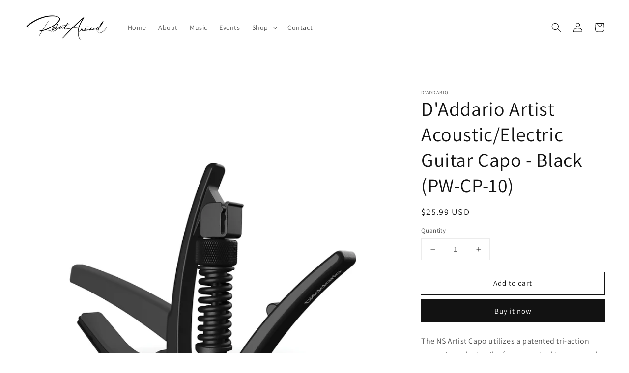

--- FILE ---
content_type: text/html; charset=utf-8
request_url: https://robertarmand.com/products/daddario-artist-capo-pw-cp-10
body_size: 21757
content:
<!doctype html>
<html class="no-js" lang="en">
  <head>
    <meta charset="utf-8">
    <meta http-equiv="X-UA-Compatible" content="IE=edge">
    <meta name="viewport" content="width=device-width,initial-scale=1">
    <meta name="theme-color" content="">
    <link rel="canonical" href="https://robertarmand.com/products/daddario-artist-capo-pw-cp-10">
    <link rel="preconnect" href="https://cdn.shopify.com" crossorigin><link rel="preconnect" href="https://fonts.shopifycdn.com" crossorigin><title>
      D&#39;Addario Artist Acoustic/Electric Guitar Capo - Black (PW-CP-10)
 &ndash; Robert Armand</title>

    
      <meta name="description" content="The NS Artist Capo utilizes a patented tri-action geometry reducing the force required to open and close the capo while applying even tension regardless of neck profile. Combined with the micrometer tension adjustment and direct horizontal pressure, the NS Artist Capo virtually eliminates pulling the strings side to si">
    

    

<meta property="og:site_name" content="Robert Armand">
<meta property="og:url" content="https://robertarmand.com/products/daddario-artist-capo-pw-cp-10">
<meta property="og:title" content="D&#39;Addario Artist Acoustic/Electric Guitar Capo - Black (PW-CP-10)">
<meta property="og:type" content="product">
<meta property="og:description" content="The NS Artist Capo utilizes a patented tri-action geometry reducing the force required to open and close the capo while applying even tension regardless of neck profile. Combined with the micrometer tension adjustment and direct horizontal pressure, the NS Artist Capo virtually eliminates pulling the strings side to si"><meta property="og:image" content="http://robertarmand.com/cdn/shop/products/PW-CP-10_main_hi-res.jpg?v=1642292540">
  <meta property="og:image:secure_url" content="https://robertarmand.com/cdn/shop/products/PW-CP-10_main_hi-res.jpg?v=1642292540">
  <meta property="og:image:width" content="2956">
  <meta property="og:image:height" content="2956"><meta property="og:price:amount" content="25.99">
  <meta property="og:price:currency" content="USD"><meta name="twitter:card" content="summary_large_image">
<meta name="twitter:title" content="D&#39;Addario Artist Acoustic/Electric Guitar Capo - Black (PW-CP-10)">
<meta name="twitter:description" content="The NS Artist Capo utilizes a patented tri-action geometry reducing the force required to open and close the capo while applying even tension regardless of neck profile. Combined with the micrometer tension adjustment and direct horizontal pressure, the NS Artist Capo virtually eliminates pulling the strings side to si">


    <script src="//robertarmand.com/cdn/shop/t/1/assets/global.js?v=134895141903428787311640554383" defer="defer"></script>
    <script>window.performance && window.performance.mark && window.performance.mark('shopify.content_for_header.start');</script><meta name="facebook-domain-verification" content="slnzk0ah26nf24qh1toz638n7z2v0w">
<meta id="shopify-digital-wallet" name="shopify-digital-wallet" content="/61819257079/digital_wallets/dialog">
<link rel="alternate" type="application/json+oembed" href="https://robertarmand.com/products/daddario-artist-capo-pw-cp-10.oembed">
<script async="async" src="/checkouts/internal/preloads.js?locale=en-US"></script>
<script id="shopify-features" type="application/json">{"accessToken":"5e7b84c8aaeb8f7917d98fbe06473e21","betas":["rich-media-storefront-analytics"],"domain":"robertarmand.com","predictiveSearch":true,"shopId":61819257079,"locale":"en"}</script>
<script>var Shopify = Shopify || {};
Shopify.shop = "robertarmand.myshopify.com";
Shopify.locale = "en";
Shopify.currency = {"active":"USD","rate":"1.0"};
Shopify.country = "US";
Shopify.theme = {"name":"Dawn","id":129753022711,"schema_name":"Dawn","schema_version":"2.5.0","theme_store_id":887,"role":"main"};
Shopify.theme.handle = "null";
Shopify.theme.style = {"id":null,"handle":null};
Shopify.cdnHost = "robertarmand.com/cdn";
Shopify.routes = Shopify.routes || {};
Shopify.routes.root = "/";</script>
<script type="module">!function(o){(o.Shopify=o.Shopify||{}).modules=!0}(window);</script>
<script>!function(o){function n(){var o=[];function n(){o.push(Array.prototype.slice.apply(arguments))}return n.q=o,n}var t=o.Shopify=o.Shopify||{};t.loadFeatures=n(),t.autoloadFeatures=n()}(window);</script>
<script id="shop-js-analytics" type="application/json">{"pageType":"product"}</script>
<script defer="defer" async type="module" src="//robertarmand.com/cdn/shopifycloud/shop-js/modules/v2/client.init-shop-cart-sync_D0dqhulL.en.esm.js"></script>
<script defer="defer" async type="module" src="//robertarmand.com/cdn/shopifycloud/shop-js/modules/v2/chunk.common_CpVO7qML.esm.js"></script>
<script type="module">
  await import("//robertarmand.com/cdn/shopifycloud/shop-js/modules/v2/client.init-shop-cart-sync_D0dqhulL.en.esm.js");
await import("//robertarmand.com/cdn/shopifycloud/shop-js/modules/v2/chunk.common_CpVO7qML.esm.js");

  window.Shopify.SignInWithShop?.initShopCartSync?.({"fedCMEnabled":true,"windoidEnabled":true});

</script>
<script>(function() {
  var isLoaded = false;
  function asyncLoad() {
    if (isLoaded) return;
    isLoaded = true;
    var urls = ["https:\/\/shy.elfsight.com\/p\/platform.js?shop=robertarmand.myshopify.com"];
    for (var i = 0; i < urls.length; i++) {
      var s = document.createElement('script');
      s.type = 'text/javascript';
      s.async = true;
      s.src = urls[i];
      var x = document.getElementsByTagName('script')[0];
      x.parentNode.insertBefore(s, x);
    }
  };
  if(window.attachEvent) {
    window.attachEvent('onload', asyncLoad);
  } else {
    window.addEventListener('load', asyncLoad, false);
  }
})();</script>
<script id="__st">var __st={"a":61819257079,"offset":-28800,"reqid":"1135d31d-3f15-465a-a78d-200417fc4480-1765168548","pageurl":"robertarmand.com\/products\/daddario-artist-capo-pw-cp-10","u":"48ddaaaf0734","p":"product","rtyp":"product","rid":7497403269367};</script>
<script>window.ShopifyPaypalV4VisibilityTracking = true;</script>
<script id="captcha-bootstrap">!function(){'use strict';const t='contact',e='account',n='new_comment',o=[[t,t],['blogs',n],['comments',n],[t,'customer']],c=[[e,'customer_login'],[e,'guest_login'],[e,'recover_customer_password'],[e,'create_customer']],r=t=>t.map((([t,e])=>`form[action*='/${t}']:not([data-nocaptcha='true']) input[name='form_type'][value='${e}']`)).join(','),a=t=>()=>t?[...document.querySelectorAll(t)].map((t=>t.form)):[];function s(){const t=[...o],e=r(t);return a(e)}const i='password',u='form_key',d=['recaptcha-v3-token','g-recaptcha-response','h-captcha-response',i],f=()=>{try{return window.sessionStorage}catch{return}},m='__shopify_v',_=t=>t.elements[u];function p(t,e,n=!1){try{const o=window.sessionStorage,c=JSON.parse(o.getItem(e)),{data:r}=function(t){const{data:e,action:n}=t;return t[m]||n?{data:e,action:n}:{data:t,action:n}}(c);for(const[e,n]of Object.entries(r))t.elements[e]&&(t.elements[e].value=n);n&&o.removeItem(e)}catch(o){console.error('form repopulation failed',{error:o})}}const l='form_type',E='cptcha';function T(t){t.dataset[E]=!0}const w=window,h=w.document,L='Shopify',v='ce_forms',y='captcha';let A=!1;((t,e)=>{const n=(g='f06e6c50-85a8-45c8-87d0-21a2b65856fe',I='https://cdn.shopify.com/shopifycloud/storefront-forms-hcaptcha/ce_storefront_forms_captcha_hcaptcha.v1.5.2.iife.js',D={infoText:'Protected by hCaptcha',privacyText:'Privacy',termsText:'Terms'},(t,e,n)=>{const o=w[L][v],c=o.bindForm;if(c)return c(t,g,e,D).then(n);var r;o.q.push([[t,g,e,D],n]),r=I,A||(h.body.append(Object.assign(h.createElement('script'),{id:'captcha-provider',async:!0,src:r})),A=!0)});var g,I,D;w[L]=w[L]||{},w[L][v]=w[L][v]||{},w[L][v].q=[],w[L][y]=w[L][y]||{},w[L][y].protect=function(t,e){n(t,void 0,e),T(t)},Object.freeze(w[L][y]),function(t,e,n,w,h,L){const[v,y,A,g]=function(t,e,n){const i=e?o:[],u=t?c:[],d=[...i,...u],f=r(d),m=r(i),_=r(d.filter((([t,e])=>n.includes(e))));return[a(f),a(m),a(_),s()]}(w,h,L),I=t=>{const e=t.target;return e instanceof HTMLFormElement?e:e&&e.form},D=t=>v().includes(t);t.addEventListener('submit',(t=>{const e=I(t);if(!e)return;const n=D(e)&&!e.dataset.hcaptchaBound&&!e.dataset.recaptchaBound,o=_(e),c=g().includes(e)&&(!o||!o.value);(n||c)&&t.preventDefault(),c&&!n&&(function(t){try{if(!f())return;!function(t){const e=f();if(!e)return;const n=_(t);if(!n)return;const o=n.value;o&&e.removeItem(o)}(t);const e=Array.from(Array(32),(()=>Math.random().toString(36)[2])).join('');!function(t,e){_(t)||t.append(Object.assign(document.createElement('input'),{type:'hidden',name:u})),t.elements[u].value=e}(t,e),function(t,e){const n=f();if(!n)return;const o=[...t.querySelectorAll(`input[type='${i}']`)].map((({name:t})=>t)),c=[...d,...o],r={};for(const[a,s]of new FormData(t).entries())c.includes(a)||(r[a]=s);n.setItem(e,JSON.stringify({[m]:1,action:t.action,data:r}))}(t,e)}catch(e){console.error('failed to persist form',e)}}(e),e.submit())}));const S=(t,e)=>{t&&!t.dataset[E]&&(n(t,e.some((e=>e===t))),T(t))};for(const o of['focusin','change'])t.addEventListener(o,(t=>{const e=I(t);D(e)&&S(e,y())}));const B=e.get('form_key'),M=e.get(l),P=B&&M;t.addEventListener('DOMContentLoaded',(()=>{const t=y();if(P)for(const e of t)e.elements[l].value===M&&p(e,B);[...new Set([...A(),...v().filter((t=>'true'===t.dataset.shopifyCaptcha))])].forEach((e=>S(e,t)))}))}(h,new URLSearchParams(w.location.search),n,t,e,['guest_login'])})(!0,!0)}();</script>
<script integrity="sha256-52AcMU7V7pcBOXWImdc/TAGTFKeNjmkeM1Pvks/DTgc=" data-source-attribution="shopify.loadfeatures" defer="defer" src="//robertarmand.com/cdn/shopifycloud/storefront/assets/storefront/load_feature-81c60534.js" crossorigin="anonymous"></script>
<script data-source-attribution="shopify.dynamic_checkout.dynamic.init">var Shopify=Shopify||{};Shopify.PaymentButton=Shopify.PaymentButton||{isStorefrontPortableWallets:!0,init:function(){window.Shopify.PaymentButton.init=function(){};var t=document.createElement("script");t.src="https://robertarmand.com/cdn/shopifycloud/portable-wallets/latest/portable-wallets.en.js",t.type="module",document.head.appendChild(t)}};
</script>
<script data-source-attribution="shopify.dynamic_checkout.buyer_consent">
  function portableWalletsHideBuyerConsent(e){var t=document.getElementById("shopify-buyer-consent"),n=document.getElementById("shopify-subscription-policy-button");t&&n&&(t.classList.add("hidden"),t.setAttribute("aria-hidden","true"),n.removeEventListener("click",e))}function portableWalletsShowBuyerConsent(e){var t=document.getElementById("shopify-buyer-consent"),n=document.getElementById("shopify-subscription-policy-button");t&&n&&(t.classList.remove("hidden"),t.removeAttribute("aria-hidden"),n.addEventListener("click",e))}window.Shopify?.PaymentButton&&(window.Shopify.PaymentButton.hideBuyerConsent=portableWalletsHideBuyerConsent,window.Shopify.PaymentButton.showBuyerConsent=portableWalletsShowBuyerConsent);
</script>
<script>
  function portableWalletsCleanup(e){e&&e.src&&console.error("Failed to load portable wallets script "+e.src);var t=document.querySelectorAll("shopify-accelerated-checkout .shopify-payment-button__skeleton, shopify-accelerated-checkout-cart .wallet-cart-button__skeleton"),e=document.getElementById("shopify-buyer-consent");for(let e=0;e<t.length;e++)t[e].remove();e&&e.remove()}function portableWalletsNotLoadedAsModule(e){e instanceof ErrorEvent&&"string"==typeof e.message&&e.message.includes("import.meta")&&"string"==typeof e.filename&&e.filename.includes("portable-wallets")&&(window.removeEventListener("error",portableWalletsNotLoadedAsModule),window.Shopify.PaymentButton.failedToLoad=e,"loading"===document.readyState?document.addEventListener("DOMContentLoaded",window.Shopify.PaymentButton.init):window.Shopify.PaymentButton.init())}window.addEventListener("error",portableWalletsNotLoadedAsModule);
</script>

<script type="module" src="https://robertarmand.com/cdn/shopifycloud/portable-wallets/latest/portable-wallets.en.js" onError="portableWalletsCleanup(this)" crossorigin="anonymous"></script>
<script nomodule>
  document.addEventListener("DOMContentLoaded", portableWalletsCleanup);
</script>

<link id="shopify-accelerated-checkout-styles" rel="stylesheet" media="screen" href="https://robertarmand.com/cdn/shopifycloud/portable-wallets/latest/accelerated-checkout-backwards-compat.css" crossorigin="anonymous">
<style id="shopify-accelerated-checkout-cart">
        #shopify-buyer-consent {
  margin-top: 1em;
  display: inline-block;
  width: 100%;
}

#shopify-buyer-consent.hidden {
  display: none;
}

#shopify-subscription-policy-button {
  background: none;
  border: none;
  padding: 0;
  text-decoration: underline;
  font-size: inherit;
  cursor: pointer;
}

#shopify-subscription-policy-button::before {
  box-shadow: none;
}

      </style>
<script id="sections-script" data-sections="main-product,product-recommendations,header,footer" defer="defer" src="//robertarmand.com/cdn/shop/t/1/compiled_assets/scripts.js?117"></script>
<script>window.performance && window.performance.mark && window.performance.mark('shopify.content_for_header.end');</script>


    <style data-shopify>
      @font-face {
  font-family: Assistant;
  font-weight: 400;
  font-style: normal;
  font-display: swap;
  src: url("//robertarmand.com/cdn/fonts/assistant/assistant_n4.9120912a469cad1cc292572851508ca49d12e768.woff2") format("woff2"),
       url("//robertarmand.com/cdn/fonts/assistant/assistant_n4.6e9875ce64e0fefcd3f4446b7ec9036b3ddd2985.woff") format("woff");
}

      @font-face {
  font-family: Assistant;
  font-weight: 700;
  font-style: normal;
  font-display: swap;
  src: url("//robertarmand.com/cdn/fonts/assistant/assistant_n7.bf44452348ec8b8efa3aa3068825305886b1c83c.woff2") format("woff2"),
       url("//robertarmand.com/cdn/fonts/assistant/assistant_n7.0c887fee83f6b3bda822f1150b912c72da0f7b64.woff") format("woff");
}

      
      
      @font-face {
  font-family: Assistant;
  font-weight: 400;
  font-style: normal;
  font-display: swap;
  src: url("//robertarmand.com/cdn/fonts/assistant/assistant_n4.9120912a469cad1cc292572851508ca49d12e768.woff2") format("woff2"),
       url("//robertarmand.com/cdn/fonts/assistant/assistant_n4.6e9875ce64e0fefcd3f4446b7ec9036b3ddd2985.woff") format("woff");
}


      :root {
        --font-body-family: Assistant, sans-serif;
        --font-body-style: normal;
        --font-body-weight: 400;

        --font-heading-family: Assistant, sans-serif;
        --font-heading-style: normal;
        --font-heading-weight: 400;

        --font-body-scale: 1.0;
        --font-heading-scale: 1.0;

        --color-base-text: 18, 18, 18;
        --color-base-background-1: 255, 255, 255;
        --color-base-background-2: 243, 243, 243;
        --color-base-solid-button-labels: 255, 255, 255;
        --color-base-outline-button-labels: 18, 18, 18;
        --color-base-accent-1: 18, 18, 18;
        --color-base-accent-2: 51, 79, 180;
        --payment-terms-background-color: #FFFFFF;

        --gradient-base-background-1: #FFFFFF;
        --gradient-base-background-2: #F3F3F3;
        --gradient-base-accent-1: #121212;
        --gradient-base-accent-2: #334FB4;

        --page-width: 160rem;
        --page-width-margin: 2rem;
      }

      *,
      *::before,
      *::after {
        box-sizing: inherit;
      }

      html {
        box-sizing: border-box;
        font-size: calc(var(--font-body-scale) * 62.5%);
        height: 100%;
      }

      body {
        display: grid;
        grid-template-rows: auto auto 1fr auto;
        grid-template-columns: 100%;
        min-height: 100%;
        margin: 0;
        font-size: 1.5rem;
        letter-spacing: 0.06rem;
        line-height: calc(1 + 0.8 / var(--font-body-scale));
        font-family: var(--font-body-family);
        font-style: var(--font-body-style);
        font-weight: var(--font-body-weight);
      }

      @media screen and (min-width: 750px) {
        body {
          font-size: 1.6rem;
        }
      }
    </style>

    <link href="//robertarmand.com/cdn/shop/t/1/assets/base.css?v=66804525312252619961640554398" rel="stylesheet" type="text/css" media="all" />
<link rel="preload" as="font" href="//robertarmand.com/cdn/fonts/assistant/assistant_n4.9120912a469cad1cc292572851508ca49d12e768.woff2" type="font/woff2" crossorigin><link rel="preload" as="font" href="//robertarmand.com/cdn/fonts/assistant/assistant_n4.9120912a469cad1cc292572851508ca49d12e768.woff2" type="font/woff2" crossorigin><link rel="stylesheet" href="//robertarmand.com/cdn/shop/t/1/assets/component-predictive-search.css?v=10425135875555615991640554379" media="print" onload="this.media='all'"><script>document.documentElement.className = document.documentElement.className.replace('no-js', 'js');
    if (Shopify.designMode) {
      document.documentElement.classList.add('shopify-design-mode');
    }
    </script>
  <link href="https://monorail-edge.shopifysvc.com" rel="dns-prefetch">
<script>(function(){if ("sendBeacon" in navigator && "performance" in window) {try {var session_token_from_headers = performance.getEntriesByType('navigation')[0].serverTiming.find(x => x.name == '_s').description;} catch {var session_token_from_headers = undefined;}var session_cookie_matches = document.cookie.match(/_shopify_s=([^;]*)/);var session_token_from_cookie = session_cookie_matches && session_cookie_matches.length === 2 ? session_cookie_matches[1] : "";var session_token = session_token_from_headers || session_token_from_cookie || "";function handle_abandonment_event(e) {var entries = performance.getEntries().filter(function(entry) {return /monorail-edge.shopifysvc.com/.test(entry.name);});if (!window.abandonment_tracked && entries.length === 0) {window.abandonment_tracked = true;var currentMs = Date.now();var navigation_start = performance.timing.navigationStart;var payload = {shop_id: 61819257079,url: window.location.href,navigation_start,duration: currentMs - navigation_start,session_token,page_type: "product"};window.navigator.sendBeacon("https://monorail-edge.shopifysvc.com/v1/produce", JSON.stringify({schema_id: "online_store_buyer_site_abandonment/1.1",payload: payload,metadata: {event_created_at_ms: currentMs,event_sent_at_ms: currentMs}}));}}window.addEventListener('pagehide', handle_abandonment_event);}}());</script>
<script id="web-pixels-manager-setup">(function e(e,d,r,n,o){if(void 0===o&&(o={}),!Boolean(null===(a=null===(i=window.Shopify)||void 0===i?void 0:i.analytics)||void 0===a?void 0:a.replayQueue)){var i,a;window.Shopify=window.Shopify||{};var t=window.Shopify;t.analytics=t.analytics||{};var s=t.analytics;s.replayQueue=[],s.publish=function(e,d,r){return s.replayQueue.push([e,d,r]),!0};try{self.performance.mark("wpm:start")}catch(e){}var l=function(){var e={modern:/Edge?\/(1{2}[4-9]|1[2-9]\d|[2-9]\d{2}|\d{4,})\.\d+(\.\d+|)|Firefox\/(1{2}[4-9]|1[2-9]\d|[2-9]\d{2}|\d{4,})\.\d+(\.\d+|)|Chrom(ium|e)\/(9{2}|\d{3,})\.\d+(\.\d+|)|(Maci|X1{2}).+ Version\/(15\.\d+|(1[6-9]|[2-9]\d|\d{3,})\.\d+)([,.]\d+|)( \(\w+\)|)( Mobile\/\w+|) Safari\/|Chrome.+OPR\/(9{2}|\d{3,})\.\d+\.\d+|(CPU[ +]OS|iPhone[ +]OS|CPU[ +]iPhone|CPU IPhone OS|CPU iPad OS)[ +]+(15[._]\d+|(1[6-9]|[2-9]\d|\d{3,})[._]\d+)([._]\d+|)|Android:?[ /-](13[3-9]|1[4-9]\d|[2-9]\d{2}|\d{4,})(\.\d+|)(\.\d+|)|Android.+Firefox\/(13[5-9]|1[4-9]\d|[2-9]\d{2}|\d{4,})\.\d+(\.\d+|)|Android.+Chrom(ium|e)\/(13[3-9]|1[4-9]\d|[2-9]\d{2}|\d{4,})\.\d+(\.\d+|)|SamsungBrowser\/([2-9]\d|\d{3,})\.\d+/,legacy:/Edge?\/(1[6-9]|[2-9]\d|\d{3,})\.\d+(\.\d+|)|Firefox\/(5[4-9]|[6-9]\d|\d{3,})\.\d+(\.\d+|)|Chrom(ium|e)\/(5[1-9]|[6-9]\d|\d{3,})\.\d+(\.\d+|)([\d.]+$|.*Safari\/(?![\d.]+ Edge\/[\d.]+$))|(Maci|X1{2}).+ Version\/(10\.\d+|(1[1-9]|[2-9]\d|\d{3,})\.\d+)([,.]\d+|)( \(\w+\)|)( Mobile\/\w+|) Safari\/|Chrome.+OPR\/(3[89]|[4-9]\d|\d{3,})\.\d+\.\d+|(CPU[ +]OS|iPhone[ +]OS|CPU[ +]iPhone|CPU IPhone OS|CPU iPad OS)[ +]+(10[._]\d+|(1[1-9]|[2-9]\d|\d{3,})[._]\d+)([._]\d+|)|Android:?[ /-](13[3-9]|1[4-9]\d|[2-9]\d{2}|\d{4,})(\.\d+|)(\.\d+|)|Mobile Safari.+OPR\/([89]\d|\d{3,})\.\d+\.\d+|Android.+Firefox\/(13[5-9]|1[4-9]\d|[2-9]\d{2}|\d{4,})\.\d+(\.\d+|)|Android.+Chrom(ium|e)\/(13[3-9]|1[4-9]\d|[2-9]\d{2}|\d{4,})\.\d+(\.\d+|)|Android.+(UC? ?Browser|UCWEB|U3)[ /]?(15\.([5-9]|\d{2,})|(1[6-9]|[2-9]\d|\d{3,})\.\d+)\.\d+|SamsungBrowser\/(5\.\d+|([6-9]|\d{2,})\.\d+)|Android.+MQ{2}Browser\/(14(\.(9|\d{2,})|)|(1[5-9]|[2-9]\d|\d{3,})(\.\d+|))(\.\d+|)|K[Aa][Ii]OS\/(3\.\d+|([4-9]|\d{2,})\.\d+)(\.\d+|)/},d=e.modern,r=e.legacy,n=navigator.userAgent;return n.match(d)?"modern":n.match(r)?"legacy":"unknown"}(),u="modern"===l?"modern":"legacy",c=(null!=n?n:{modern:"",legacy:""})[u],f=function(e){return[e.baseUrl,"/wpm","/b",e.hashVersion,"modern"===e.buildTarget?"m":"l",".js"].join("")}({baseUrl:d,hashVersion:r,buildTarget:u}),m=function(e){var d=e.version,r=e.bundleTarget,n=e.surface,o=e.pageUrl,i=e.monorailEndpoint;return{emit:function(e){var a=e.status,t=e.errorMsg,s=(new Date).getTime(),l=JSON.stringify({metadata:{event_sent_at_ms:s},events:[{schema_id:"web_pixels_manager_load/3.1",payload:{version:d,bundle_target:r,page_url:o,status:a,surface:n,error_msg:t},metadata:{event_created_at_ms:s}}]});if(!i)return console&&console.warn&&console.warn("[Web Pixels Manager] No Monorail endpoint provided, skipping logging."),!1;try{return self.navigator.sendBeacon.bind(self.navigator)(i,l)}catch(e){}var u=new XMLHttpRequest;try{return u.open("POST",i,!0),u.setRequestHeader("Content-Type","text/plain"),u.send(l),!0}catch(e){return console&&console.warn&&console.warn("[Web Pixels Manager] Got an unhandled error while logging to Monorail."),!1}}}}({version:r,bundleTarget:l,surface:e.surface,pageUrl:self.location.href,monorailEndpoint:e.monorailEndpoint});try{o.browserTarget=l,function(e){var d=e.src,r=e.async,n=void 0===r||r,o=e.onload,i=e.onerror,a=e.sri,t=e.scriptDataAttributes,s=void 0===t?{}:t,l=document.createElement("script"),u=document.querySelector("head"),c=document.querySelector("body");if(l.async=n,l.src=d,a&&(l.integrity=a,l.crossOrigin="anonymous"),s)for(var f in s)if(Object.prototype.hasOwnProperty.call(s,f))try{l.dataset[f]=s[f]}catch(e){}if(o&&l.addEventListener("load",o),i&&l.addEventListener("error",i),u)u.appendChild(l);else{if(!c)throw new Error("Did not find a head or body element to append the script");c.appendChild(l)}}({src:f,async:!0,onload:function(){if(!function(){var e,d;return Boolean(null===(d=null===(e=window.Shopify)||void 0===e?void 0:e.analytics)||void 0===d?void 0:d.initialized)}()){var d=window.webPixelsManager.init(e)||void 0;if(d){var r=window.Shopify.analytics;r.replayQueue.forEach((function(e){var r=e[0],n=e[1],o=e[2];d.publishCustomEvent(r,n,o)})),r.replayQueue=[],r.publish=d.publishCustomEvent,r.visitor=d.visitor,r.initialized=!0}}},onerror:function(){return m.emit({status:"failed",errorMsg:"".concat(f," has failed to load")})},sri:function(e){var d=/^sha384-[A-Za-z0-9+/=]+$/;return"string"==typeof e&&d.test(e)}(c)?c:"",scriptDataAttributes:o}),m.emit({status:"loading"})}catch(e){m.emit({status:"failed",errorMsg:(null==e?void 0:e.message)||"Unknown error"})}}})({shopId: 61819257079,storefrontBaseUrl: "https://robertarmand.com",extensionsBaseUrl: "https://extensions.shopifycdn.com/cdn/shopifycloud/web-pixels-manager",monorailEndpoint: "https://monorail-edge.shopifysvc.com/unstable/produce_batch",surface: "storefront-renderer",enabledBetaFlags: ["2dca8a86"],webPixelsConfigList: [{"id":"158499063","configuration":"{\"pixel_id\":\"672671843246082\",\"pixel_type\":\"facebook_pixel\",\"metaapp_system_user_token\":\"-\"}","eventPayloadVersion":"v1","runtimeContext":"OPEN","scriptVersion":"ca16bc87fe92b6042fbaa3acc2fbdaa6","type":"APP","apiClientId":2329312,"privacyPurposes":["ANALYTICS","MARKETING","SALE_OF_DATA"],"dataSharingAdjustments":{"protectedCustomerApprovalScopes":["read_customer_address","read_customer_email","read_customer_name","read_customer_personal_data","read_customer_phone"]}},{"id":"shopify-app-pixel","configuration":"{}","eventPayloadVersion":"v1","runtimeContext":"STRICT","scriptVersion":"0450","apiClientId":"shopify-pixel","type":"APP","privacyPurposes":["ANALYTICS","MARKETING"]},{"id":"shopify-custom-pixel","eventPayloadVersion":"v1","runtimeContext":"LAX","scriptVersion":"0450","apiClientId":"shopify-pixel","type":"CUSTOM","privacyPurposes":["ANALYTICS","MARKETING"]}],isMerchantRequest: false,initData: {"shop":{"name":"Robert Armand","paymentSettings":{"currencyCode":"USD"},"myshopifyDomain":"robertarmand.myshopify.com","countryCode":"US","storefrontUrl":"https:\/\/robertarmand.com"},"customer":null,"cart":null,"checkout":null,"productVariants":[{"price":{"amount":25.99,"currencyCode":"USD"},"product":{"title":"D'Addario Artist Acoustic\/Electric Guitar Capo - Black (PW-CP-10)","vendor":"D'Addario","id":"7497403269367","untranslatedTitle":"D'Addario Artist Acoustic\/Electric Guitar Capo - Black (PW-CP-10)","url":"\/products\/daddario-artist-capo-pw-cp-10","type":"Capos"},"id":"42278697959671","image":{"src":"\/\/robertarmand.com\/cdn\/shop\/products\/PW-CP-10_main_hi-res.jpg?v=1642292540"},"sku":"DAD-PW-CP-10","title":"Default Title","untranslatedTitle":"Default Title"}],"purchasingCompany":null},},"https://robertarmand.com/cdn","ae1676cfwd2530674p4253c800m34e853cb",{"modern":"","legacy":""},{"shopId":"61819257079","storefrontBaseUrl":"https:\/\/robertarmand.com","extensionBaseUrl":"https:\/\/extensions.shopifycdn.com\/cdn\/shopifycloud\/web-pixels-manager","surface":"storefront-renderer","enabledBetaFlags":"[\"2dca8a86\"]","isMerchantRequest":"false","hashVersion":"ae1676cfwd2530674p4253c800m34e853cb","publish":"custom","events":"[[\"page_viewed\",{}],[\"product_viewed\",{\"productVariant\":{\"price\":{\"amount\":25.99,\"currencyCode\":\"USD\"},\"product\":{\"title\":\"D'Addario Artist Acoustic\/Electric Guitar Capo - Black (PW-CP-10)\",\"vendor\":\"D'Addario\",\"id\":\"7497403269367\",\"untranslatedTitle\":\"D'Addario Artist Acoustic\/Electric Guitar Capo - Black (PW-CP-10)\",\"url\":\"\/products\/daddario-artist-capo-pw-cp-10\",\"type\":\"Capos\"},\"id\":\"42278697959671\",\"image\":{\"src\":\"\/\/robertarmand.com\/cdn\/shop\/products\/PW-CP-10_main_hi-res.jpg?v=1642292540\"},\"sku\":\"DAD-PW-CP-10\",\"title\":\"Default Title\",\"untranslatedTitle\":\"Default Title\"}}]]"});</script><script>
  window.ShopifyAnalytics = window.ShopifyAnalytics || {};
  window.ShopifyAnalytics.meta = window.ShopifyAnalytics.meta || {};
  window.ShopifyAnalytics.meta.currency = 'USD';
  var meta = {"product":{"id":7497403269367,"gid":"gid:\/\/shopify\/Product\/7497403269367","vendor":"D'Addario","type":"Capos","variants":[{"id":42278697959671,"price":2599,"name":"D'Addario Artist Acoustic\/Electric Guitar Capo - Black (PW-CP-10)","public_title":null,"sku":"DAD-PW-CP-10"}],"remote":false},"page":{"pageType":"product","resourceType":"product","resourceId":7497403269367}};
  for (var attr in meta) {
    window.ShopifyAnalytics.meta[attr] = meta[attr];
  }
</script>
<script class="analytics">
  (function () {
    var customDocumentWrite = function(content) {
      var jquery = null;

      if (window.jQuery) {
        jquery = window.jQuery;
      } else if (window.Checkout && window.Checkout.$) {
        jquery = window.Checkout.$;
      }

      if (jquery) {
        jquery('body').append(content);
      }
    };

    var hasLoggedConversion = function(token) {
      if (token) {
        return document.cookie.indexOf('loggedConversion=' + token) !== -1;
      }
      return false;
    }

    var setCookieIfConversion = function(token) {
      if (token) {
        var twoMonthsFromNow = new Date(Date.now());
        twoMonthsFromNow.setMonth(twoMonthsFromNow.getMonth() + 2);

        document.cookie = 'loggedConversion=' + token + '; expires=' + twoMonthsFromNow;
      }
    }

    var trekkie = window.ShopifyAnalytics.lib = window.trekkie = window.trekkie || [];
    if (trekkie.integrations) {
      return;
    }
    trekkie.methods = [
      'identify',
      'page',
      'ready',
      'track',
      'trackForm',
      'trackLink'
    ];
    trekkie.factory = function(method) {
      return function() {
        var args = Array.prototype.slice.call(arguments);
        args.unshift(method);
        trekkie.push(args);
        return trekkie;
      };
    };
    for (var i = 0; i < trekkie.methods.length; i++) {
      var key = trekkie.methods[i];
      trekkie[key] = trekkie.factory(key);
    }
    trekkie.load = function(config) {
      trekkie.config = config || {};
      trekkie.config.initialDocumentCookie = document.cookie;
      var first = document.getElementsByTagName('script')[0];
      var script = document.createElement('script');
      script.type = 'text/javascript';
      script.onerror = function(e) {
        var scriptFallback = document.createElement('script');
        scriptFallback.type = 'text/javascript';
        scriptFallback.onerror = function(error) {
                var Monorail = {
      produce: function produce(monorailDomain, schemaId, payload) {
        var currentMs = new Date().getTime();
        var event = {
          schema_id: schemaId,
          payload: payload,
          metadata: {
            event_created_at_ms: currentMs,
            event_sent_at_ms: currentMs
          }
        };
        return Monorail.sendRequest("https://" + monorailDomain + "/v1/produce", JSON.stringify(event));
      },
      sendRequest: function sendRequest(endpointUrl, payload) {
        // Try the sendBeacon API
        if (window && window.navigator && typeof window.navigator.sendBeacon === 'function' && typeof window.Blob === 'function' && !Monorail.isIos12()) {
          var blobData = new window.Blob([payload], {
            type: 'text/plain'
          });

          if (window.navigator.sendBeacon(endpointUrl, blobData)) {
            return true;
          } // sendBeacon was not successful

        } // XHR beacon

        var xhr = new XMLHttpRequest();

        try {
          xhr.open('POST', endpointUrl);
          xhr.setRequestHeader('Content-Type', 'text/plain');
          xhr.send(payload);
        } catch (e) {
          console.log(e);
        }

        return false;
      },
      isIos12: function isIos12() {
        return window.navigator.userAgent.lastIndexOf('iPhone; CPU iPhone OS 12_') !== -1 || window.navigator.userAgent.lastIndexOf('iPad; CPU OS 12_') !== -1;
      }
    };
    Monorail.produce('monorail-edge.shopifysvc.com',
      'trekkie_storefront_load_errors/1.1',
      {shop_id: 61819257079,
      theme_id: 129753022711,
      app_name: "storefront",
      context_url: window.location.href,
      source_url: "//robertarmand.com/cdn/s/trekkie.storefront.94e7babdf2ec3663c2b14be7d5a3b25b9303ebb0.min.js"});

        };
        scriptFallback.async = true;
        scriptFallback.src = '//robertarmand.com/cdn/s/trekkie.storefront.94e7babdf2ec3663c2b14be7d5a3b25b9303ebb0.min.js';
        first.parentNode.insertBefore(scriptFallback, first);
      };
      script.async = true;
      script.src = '//robertarmand.com/cdn/s/trekkie.storefront.94e7babdf2ec3663c2b14be7d5a3b25b9303ebb0.min.js';
      first.parentNode.insertBefore(script, first);
    };
    trekkie.load(
      {"Trekkie":{"appName":"storefront","development":false,"defaultAttributes":{"shopId":61819257079,"isMerchantRequest":null,"themeId":129753022711,"themeCityHash":"3354834620606474016","contentLanguage":"en","currency":"USD","eventMetadataId":"d41d10c1-c81b-4464-8ca3-fb50d4bce078"},"isServerSideCookieWritingEnabled":true,"monorailRegion":"shop_domain","enabledBetaFlags":["f0df213a"]},"Session Attribution":{},"S2S":{"facebookCapiEnabled":true,"source":"trekkie-storefront-renderer","apiClientId":580111}}
    );

    var loaded = false;
    trekkie.ready(function() {
      if (loaded) return;
      loaded = true;

      window.ShopifyAnalytics.lib = window.trekkie;

      var originalDocumentWrite = document.write;
      document.write = customDocumentWrite;
      try { window.ShopifyAnalytics.merchantGoogleAnalytics.call(this); } catch(error) {};
      document.write = originalDocumentWrite;

      window.ShopifyAnalytics.lib.page(null,{"pageType":"product","resourceType":"product","resourceId":7497403269367,"shopifyEmitted":true});

      var match = window.location.pathname.match(/checkouts\/(.+)\/(thank_you|post_purchase)/)
      var token = match? match[1]: undefined;
      if (!hasLoggedConversion(token)) {
        setCookieIfConversion(token);
        window.ShopifyAnalytics.lib.track("Viewed Product",{"currency":"USD","variantId":42278697959671,"productId":7497403269367,"productGid":"gid:\/\/shopify\/Product\/7497403269367","name":"D'Addario Artist Acoustic\/Electric Guitar Capo - Black (PW-CP-10)","price":"25.99","sku":"DAD-PW-CP-10","brand":"D'Addario","variant":null,"category":"Capos","nonInteraction":true,"remote":false},undefined,undefined,{"shopifyEmitted":true});
      window.ShopifyAnalytics.lib.track("monorail:\/\/trekkie_storefront_viewed_product\/1.1",{"currency":"USD","variantId":42278697959671,"productId":7497403269367,"productGid":"gid:\/\/shopify\/Product\/7497403269367","name":"D'Addario Artist Acoustic\/Electric Guitar Capo - Black (PW-CP-10)","price":"25.99","sku":"DAD-PW-CP-10","brand":"D'Addario","variant":null,"category":"Capos","nonInteraction":true,"remote":false,"referer":"https:\/\/robertarmand.com\/products\/daddario-artist-capo-pw-cp-10"});
      }
    });


        var eventsListenerScript = document.createElement('script');
        eventsListenerScript.async = true;
        eventsListenerScript.src = "//robertarmand.com/cdn/shopifycloud/storefront/assets/shop_events_listener-3da45d37.js";
        document.getElementsByTagName('head')[0].appendChild(eventsListenerScript);

})();</script>
<script
  defer
  src="https://robertarmand.com/cdn/shopifycloud/perf-kit/shopify-perf-kit-2.1.2.min.js"
  data-application="storefront-renderer"
  data-shop-id="61819257079"
  data-render-region="gcp-us-east1"
  data-page-type="product"
  data-theme-instance-id="129753022711"
  data-theme-name="Dawn"
  data-theme-version="2.5.0"
  data-monorail-region="shop_domain"
  data-resource-timing-sampling-rate="10"
  data-shs="true"
  data-shs-beacon="true"
  data-shs-export-with-fetch="true"
  data-shs-logs-sample-rate="1"
></script>
</head>

  <body class="gradient">
    <a class="skip-to-content-link button visually-hidden" href="#MainContent">
      Skip to content
    </a>

    <div id="shopify-section-announcement-bar" class="shopify-section"><div class="announcement-bar color-inverse gradient" role="region" aria-label="Announcement" ></div>
</div>
    <div id="shopify-section-header" class="shopify-section"><link rel="stylesheet" href="//robertarmand.com/cdn/shop/t/1/assets/component-list-menu.css?v=161614383810958508431640554386" media="print" onload="this.media='all'">
<link rel="stylesheet" href="//robertarmand.com/cdn/shop/t/1/assets/component-search.css?v=128662198121899399791640554373" media="print" onload="this.media='all'">
<link rel="stylesheet" href="//robertarmand.com/cdn/shop/t/1/assets/component-menu-drawer.css?v=25441607779389632351640554376" media="print" onload="this.media='all'">
<link rel="stylesheet" href="//robertarmand.com/cdn/shop/t/1/assets/component-cart-notification.css?v=460858370205038421640554371" media="print" onload="this.media='all'">
<link rel="stylesheet" href="//robertarmand.com/cdn/shop/t/1/assets/component-cart-items.css?v=157471800145148034221640554398" media="print" onload="this.media='all'"><link rel="stylesheet" href="//robertarmand.com/cdn/shop/t/1/assets/component-price.css?v=5328827735059554991640554376" media="print" onload="this.media='all'">
  <link rel="stylesheet" href="//robertarmand.com/cdn/shop/t/1/assets/component-loading-overlay.css?v=167310470843593579841640554401" media="print" onload="this.media='all'"><noscript><link href="//robertarmand.com/cdn/shop/t/1/assets/component-list-menu.css?v=161614383810958508431640554386" rel="stylesheet" type="text/css" media="all" /></noscript>
<noscript><link href="//robertarmand.com/cdn/shop/t/1/assets/component-search.css?v=128662198121899399791640554373" rel="stylesheet" type="text/css" media="all" /></noscript>
<noscript><link href="//robertarmand.com/cdn/shop/t/1/assets/component-menu-drawer.css?v=25441607779389632351640554376" rel="stylesheet" type="text/css" media="all" /></noscript>
<noscript><link href="//robertarmand.com/cdn/shop/t/1/assets/component-cart-notification.css?v=460858370205038421640554371" rel="stylesheet" type="text/css" media="all" /></noscript>
<noscript><link href="//robertarmand.com/cdn/shop/t/1/assets/component-cart-items.css?v=157471800145148034221640554398" rel="stylesheet" type="text/css" media="all" /></noscript>

<style>
  header-drawer {
    justify-self: start;
    margin-left: -1.2rem;
  }

  @media screen and (min-width: 990px) {
    header-drawer {
      display: none;
    }
  }

  .menu-drawer-container {
    display: flex;
  }

  .list-menu {
    list-style: none;
    padding: 0;
    margin: 0;
  }

  .list-menu--inline {
    display: inline-flex;
    flex-wrap: wrap;
  }

  summary.list-menu__item {
    padding-right: 2.7rem;
  }

  .list-menu__item {
    display: flex;
    align-items: center;
    line-height: calc(1 + 0.3 / var(--font-body-scale));
  }

  .list-menu__item--link {
    text-decoration: none;
    padding-bottom: 1rem;
    padding-top: 1rem;
    line-height: calc(1 + 0.8 / var(--font-body-scale));
  }

  @media screen and (min-width: 750px) {
    .list-menu__item--link {
      padding-bottom: 0.5rem;
      padding-top: 0.5rem;
    }
  }
</style>

<script src="//robertarmand.com/cdn/shop/t/1/assets/details-disclosure.js?v=118626640824924522881640554394" defer="defer"></script>
<script src="//robertarmand.com/cdn/shop/t/1/assets/details-modal.js?v=4511761896672669691640554393" defer="defer"></script>
<script src="//robertarmand.com/cdn/shop/t/1/assets/cart-notification.js?v=18770815536247936311640554375" defer="defer"></script>

<svg xmlns="http://www.w3.org/2000/svg" class="hidden">
  <symbol id="icon-search" viewbox="0 0 18 19" fill="none">
    <path fill-rule="evenodd" clip-rule="evenodd" d="M11.03 11.68A5.784 5.784 0 112.85 3.5a5.784 5.784 0 018.18 8.18zm.26 1.12a6.78 6.78 0 11.72-.7l5.4 5.4a.5.5 0 11-.71.7l-5.41-5.4z" fill="currentColor"/>
  </symbol>

  <symbol id="icon-close" class="icon icon-close" fill="none" viewBox="0 0 18 17">
    <path d="M.865 15.978a.5.5 0 00.707.707l7.433-7.431 7.579 7.282a.501.501 0 00.846-.37.5.5 0 00-.153-.351L9.712 8.546l7.417-7.416a.5.5 0 10-.707-.708L8.991 7.853 1.413.573a.5.5 0 10-.693.72l7.563 7.268-7.418 7.417z" fill="currentColor">
  </symbol>
</svg>
<sticky-header class="header-wrapper color-background-1 gradient header-wrapper--border-bottom">
  <header class="header header--middle-left page-width header--has-menu"><header-drawer data-breakpoint="tablet">
        <details id="Details-menu-drawer-container" class="menu-drawer-container">
          <summary class="header__icon header__icon--menu header__icon--summary link focus-inset" aria-label="Menu">
            <span>
              <svg xmlns="http://www.w3.org/2000/svg" aria-hidden="true" focusable="false" role="presentation" class="icon icon-hamburger" fill="none" viewBox="0 0 18 16">
  <path d="M1 .5a.5.5 0 100 1h15.71a.5.5 0 000-1H1zM.5 8a.5.5 0 01.5-.5h15.71a.5.5 0 010 1H1A.5.5 0 01.5 8zm0 7a.5.5 0 01.5-.5h15.71a.5.5 0 010 1H1a.5.5 0 01-.5-.5z" fill="currentColor">
</svg>

              <svg xmlns="http://www.w3.org/2000/svg" aria-hidden="true" focusable="false" role="presentation" class="icon icon-close" fill="none" viewBox="0 0 18 17">
  <path d="M.865 15.978a.5.5 0 00.707.707l7.433-7.431 7.579 7.282a.501.501 0 00.846-.37.5.5 0 00-.153-.351L9.712 8.546l7.417-7.416a.5.5 0 10-.707-.708L8.991 7.853 1.413.573a.5.5 0 10-.693.72l7.563 7.268-7.418 7.417z" fill="currentColor">
</svg>

            </span>
          </summary>
          <div id="menu-drawer" class="menu-drawer motion-reduce" tabindex="-1">
            <div class="menu-drawer__inner-container">
              <div class="menu-drawer__navigation-container">
                <nav class="menu-drawer__navigation">
                  <ul class="menu-drawer__menu list-menu" role="list"><li><a href="/" class="menu-drawer__menu-item list-menu__item link link--text focus-inset">
                            Home
                          </a></li><li><a href="/pages/about" class="menu-drawer__menu-item list-menu__item link link--text focus-inset">
                            About
                          </a></li><li><a href="/pages/music" class="menu-drawer__menu-item list-menu__item link link--text focus-inset">
                            Music
                          </a></li><li><a href="/pages/events" class="menu-drawer__menu-item list-menu__item link link--text focus-inset">
                            Events
                          </a></li><li><details id="Details-menu-drawer-menu-item-5">
                            <summary class="menu-drawer__menu-item list-menu__item link link--text focus-inset">
                              Shop
                              <svg viewBox="0 0 14 10" fill="none" aria-hidden="true" focusable="false" role="presentation" class="icon icon-arrow" xmlns="http://www.w3.org/2000/svg">
  <path fill-rule="evenodd" clip-rule="evenodd" d="M8.537.808a.5.5 0 01.817-.162l4 4a.5.5 0 010 .708l-4 4a.5.5 0 11-.708-.708L11.793 5.5H1a.5.5 0 010-1h10.793L8.646 1.354a.5.5 0 01-.109-.546z" fill="currentColor">
</svg>

                              <svg aria-hidden="true" focusable="false" role="presentation" class="icon icon-caret" viewBox="0 0 10 6">
  <path fill-rule="evenodd" clip-rule="evenodd" d="M9.354.646a.5.5 0 00-.708 0L5 4.293 1.354.646a.5.5 0 00-.708.708l4 4a.5.5 0 00.708 0l4-4a.5.5 0 000-.708z" fill="currentColor">
</svg>

                            </summary>
                            <div id="link-Shop" class="menu-drawer__submenu motion-reduce" tabindex="-1">
                              <div class="menu-drawer__inner-submenu">
                                <button class="menu-drawer__close-button link link--text focus-inset" aria-expanded="true">
                                  <svg viewBox="0 0 14 10" fill="none" aria-hidden="true" focusable="false" role="presentation" class="icon icon-arrow" xmlns="http://www.w3.org/2000/svg">
  <path fill-rule="evenodd" clip-rule="evenodd" d="M8.537.808a.5.5 0 01.817-.162l4 4a.5.5 0 010 .708l-4 4a.5.5 0 11-.708-.708L11.793 5.5H1a.5.5 0 010-1h10.793L8.646 1.354a.5.5 0 01-.109-.546z" fill="currentColor">
</svg>

                                  Shop
                                </button>
                                <ul class="menu-drawer__menu list-menu" role="list" tabindex="-1"><li><a href="/collections/acoustic-guitar-strings" class="menu-drawer__menu-item link link--text list-menu__item focus-inset">
                                          Acoustic Guitar
                                        </a></li><li><a href="/collections/classical-guitar-strings" class="menu-drawer__menu-item link link--text list-menu__item focus-inset">
                                          Classical Guitar
                                        </a></li><li><a href="/collections/electric-guitar-strings" class="menu-drawer__menu-item link link--text list-menu__item focus-inset">
                                          Electric Guitar
                                        </a></li><li><a href="/collections/bass-guitar-strings" class="menu-drawer__menu-item link link--text list-menu__item focus-inset">
                                          Bass Guitar
                                        </a></li><li><a href="/collections/mandolin" class="menu-drawer__menu-item link link--text list-menu__item focus-inset">
                                          Mandolin
                                        </a></li><li><a href="/collections/ukulele" class="menu-drawer__menu-item link link--text list-menu__item focus-inset">
                                          Ukulele
                                        </a></li><li><a href="/collections/accessories" class="menu-drawer__menu-item link link--text list-menu__item focus-inset">
                                          Accessories
                                        </a></li></ul>
                              </div>
                            </div>
                          </details></li><li><a href="/pages/contact" class="menu-drawer__menu-item list-menu__item link link--text focus-inset">
                            Contact
                          </a></li></ul>
                </nav>
                <div class="menu-drawer__utility-links"><a href="/account/login" class="menu-drawer__account link focus-inset h5">
                      <svg xmlns="http://www.w3.org/2000/svg" aria-hidden="true" focusable="false" role="presentation" class="icon icon-account" fill="none" viewBox="0 0 18 19">
  <path fill-rule="evenodd" clip-rule="evenodd" d="M6 4.5a3 3 0 116 0 3 3 0 01-6 0zm3-4a4 4 0 100 8 4 4 0 000-8zm5.58 12.15c1.12.82 1.83 2.24 1.91 4.85H1.51c.08-2.6.79-4.03 1.9-4.85C4.66 11.75 6.5 11.5 9 11.5s4.35.26 5.58 1.15zM9 10.5c-2.5 0-4.65.24-6.17 1.35C1.27 12.98.5 14.93.5 18v.5h17V18c0-3.07-.77-5.02-2.33-6.15-1.52-1.1-3.67-1.35-6.17-1.35z" fill="currentColor">
</svg>

Log in</a><ul class="list list-social list-unstyled" role="list"><li class="list-social__item">
                        <a href="https://www.facebook.com/RobertArmandMusic/" class="list-social__link link"><svg aria-hidden="true" focusable="false" role="presentation" class="icon icon-facebook" viewBox="0 0 18 18">
  <path fill="currentColor" d="M16.42.61c.27 0 .5.1.69.28.19.2.28.42.28.7v15.44c0 .27-.1.5-.28.69a.94.94 0 01-.7.28h-4.39v-6.7h2.25l.31-2.65h-2.56v-1.7c0-.4.1-.72.28-.93.18-.2.5-.32 1-.32h1.37V3.35c-.6-.06-1.27-.1-2.01-.1-1.01 0-1.83.3-2.45.9-.62.6-.93 1.44-.93 2.53v1.97H7.04v2.65h2.24V18H.98c-.28 0-.5-.1-.7-.28a.94.94 0 01-.28-.7V1.59c0-.27.1-.5.28-.69a.94.94 0 01.7-.28h15.44z">
</svg>
<span class="visually-hidden">Facebook</span>
                        </a>
                      </li><li class="list-social__item">
                        <a href="https://www.instagram.com/RobertArmandMusic/" class="list-social__link link"><svg aria-hidden="true" focusable="false" role="presentation" class="icon icon-instagram" viewBox="0 0 18 18">
  <path fill="currentColor" d="M8.77 1.58c2.34 0 2.62.01 3.54.05.86.04 1.32.18 1.63.3.41.17.7.35 1.01.66.3.3.5.6.65 1 .12.32.27.78.3 1.64.05.92.06 1.2.06 3.54s-.01 2.62-.05 3.54a4.79 4.79 0 01-.3 1.63c-.17.41-.35.7-.66 1.01-.3.3-.6.5-1.01.66-.31.12-.77.26-1.63.3-.92.04-1.2.05-3.54.05s-2.62 0-3.55-.05a4.79 4.79 0 01-1.62-.3c-.42-.16-.7-.35-1.01-.66-.31-.3-.5-.6-.66-1a4.87 4.87 0 01-.3-1.64c-.04-.92-.05-1.2-.05-3.54s0-2.62.05-3.54c.04-.86.18-1.32.3-1.63.16-.41.35-.7.66-1.01.3-.3.6-.5 1-.65.32-.12.78-.27 1.63-.3.93-.05 1.2-.06 3.55-.06zm0-1.58C6.39 0 6.09.01 5.15.05c-.93.04-1.57.2-2.13.4-.57.23-1.06.54-1.55 1.02C1 1.96.7 2.45.46 3.02c-.22.56-.37 1.2-.4 2.13C0 6.1 0 6.4 0 8.77s.01 2.68.05 3.61c.04.94.2 1.57.4 2.13.23.58.54 1.07 1.02 1.56.49.48.98.78 1.55 1.01.56.22 1.2.37 2.13.4.94.05 1.24.06 3.62.06 2.39 0 2.68-.01 3.62-.05.93-.04 1.57-.2 2.13-.41a4.27 4.27 0 001.55-1.01c.49-.49.79-.98 1.01-1.56.22-.55.37-1.19.41-2.13.04-.93.05-1.23.05-3.61 0-2.39 0-2.68-.05-3.62a6.47 6.47 0 00-.4-2.13 4.27 4.27 0 00-1.02-1.55A4.35 4.35 0 0014.52.46a6.43 6.43 0 00-2.13-.41A69 69 0 008.77 0z"/>
  <path fill="currentColor" d="M8.8 4a4.5 4.5 0 100 9 4.5 4.5 0 000-9zm0 7.43a2.92 2.92 0 110-5.85 2.92 2.92 0 010 5.85zM13.43 5a1.05 1.05 0 100-2.1 1.05 1.05 0 000 2.1z">
</svg>
<span class="visually-hidden">Instagram</span>
                        </a>
                      </li><li class="list-social__item">
                        <a href="https://www.youtube.com/@robertarmand247" class="list-social__link link"><svg aria-hidden="true" focusable="false" role="presentation" class="icon icon-youtube" viewBox="0 0 100 70">
  <path d="M98 11c2 7.7 2 24 2 24s0 16.3-2 24a12.5 12.5 0 01-9 9c-7.7 2-39 2-39 2s-31.3 0-39-2a12.5 12.5 0 01-9-9c-2-7.7-2-24-2-24s0-16.3 2-24c1.2-4.4 4.6-7.8 9-9 7.7-2 39-2 39-2s31.3 0 39 2c4.4 1.2 7.8 4.6 9 9zM40 50l26-15-26-15v30z" fill="currentColor">
</svg>
<span class="visually-hidden">YouTube</span>
                        </a>
                      </li></ul>
                </div>
              </div>
            </div>
          </div>
        </details>
      </header-drawer><a href="/" class="header__heading-link link link--text focus-inset"><img srcset="//robertarmand.com/cdn/shop/files/Robert-Armand-black-high-res-trimmed_no_tag_170x.png?v=1640557022 1x, //robertarmand.com/cdn/shop/files/Robert-Armand-black-high-res-trimmed_no_tag_170x@2x.png?v=1640557022 2x"
              src="//robertarmand.com/cdn/shop/files/Robert-Armand-black-high-res-trimmed_no_tag_170x.png?v=1640557022"
              loading="lazy"
              class="header__heading-logo"
              width="6140"
              height="2076"
              alt="Robert Armand"
            ></a><nav class="header__inline-menu">
        <ul class="list-menu list-menu--inline" role="list"><li><a href="/" class="header__menu-item header__menu-item list-menu__item link link--text focus-inset">
                  <span>Home</span>
                </a></li><li><a href="/pages/about" class="header__menu-item header__menu-item list-menu__item link link--text focus-inset">
                  <span>About</span>
                </a></li><li><a href="/pages/music" class="header__menu-item header__menu-item list-menu__item link link--text focus-inset">
                  <span>Music</span>
                </a></li><li><a href="/pages/events" class="header__menu-item header__menu-item list-menu__item link link--text focus-inset">
                  <span>Events</span>
                </a></li><li><details-disclosure>
                  <details id="Details-HeaderMenu-5">
                    <summary class="header__menu-item list-menu__item link focus-inset">
                      <span>Shop</span>
                      <svg aria-hidden="true" focusable="false" role="presentation" class="icon icon-caret" viewBox="0 0 10 6">
  <path fill-rule="evenodd" clip-rule="evenodd" d="M9.354.646a.5.5 0 00-.708 0L5 4.293 1.354.646a.5.5 0 00-.708.708l4 4a.5.5 0 00.708 0l4-4a.5.5 0 000-.708z" fill="currentColor">
</svg>

                    </summary>
                    <ul id="HeaderMenu-MenuList-5" class="header__submenu list-menu list-menu--disclosure caption-large motion-reduce" role="list" tabindex="-1"><li><a href="/collections/acoustic-guitar-strings" class="header__menu-item list-menu__item link link--text focus-inset caption-large">
                              Acoustic Guitar
                            </a></li><li><a href="/collections/classical-guitar-strings" class="header__menu-item list-menu__item link link--text focus-inset caption-large">
                              Classical Guitar
                            </a></li><li><a href="/collections/electric-guitar-strings" class="header__menu-item list-menu__item link link--text focus-inset caption-large">
                              Electric Guitar
                            </a></li><li><a href="/collections/bass-guitar-strings" class="header__menu-item list-menu__item link link--text focus-inset caption-large">
                              Bass Guitar
                            </a></li><li><a href="/collections/mandolin" class="header__menu-item list-menu__item link link--text focus-inset caption-large">
                              Mandolin
                            </a></li><li><a href="/collections/ukulele" class="header__menu-item list-menu__item link link--text focus-inset caption-large">
                              Ukulele
                            </a></li><li><a href="/collections/accessories" class="header__menu-item list-menu__item link link--text focus-inset caption-large">
                              Accessories
                            </a></li></ul>
                  </details>
                </details-disclosure></li><li><a href="/pages/contact" class="header__menu-item header__menu-item list-menu__item link link--text focus-inset">
                  <span>Contact</span>
                </a></li></ul>
      </nav><div class="header__icons">
      <details-modal class="header__search">
        <details>
          <summary class="header__icon header__icon--search header__icon--summary link focus-inset modal__toggle" aria-haspopup="dialog" aria-label="Search">
            <span>
              <svg class="modal__toggle-open icon icon-search" aria-hidden="true" focusable="false" role="presentation">
                <use href="#icon-search">
              </svg>
              <svg class="modal__toggle-close icon icon-close" aria-hidden="true" focusable="false" role="presentation">
                <use href="#icon-close">
              </svg>
            </span>
          </summary>
          <div class="search-modal modal__content" role="dialog" aria-modal="true" aria-label="Search">
            <div class="modal-overlay"></div>
            <div class="search-modal__content" tabindex="-1"><predictive-search class="search-modal__form" data-loading-text="Loading..."><form action="/search" method="get" role="search" class="search search-modal__form">
                  <div class="field">
                    <input class="search__input field__input"
                      id="Search-In-Modal"
                      type="search"
                      name="q"
                      value=""
                      placeholder="Search"role="combobox"
                        aria-expanded="false"
                        aria-owns="predictive-search-results-list"
                        aria-controls="predictive-search-results-list"
                        aria-haspopup="listbox"
                        aria-autocomplete="list"
                        autocorrect="off"
                        autocomplete="off"
                        autocapitalize="off"
                        spellcheck="false">
                    <label class="field__label" for="Search-In-Modal">Search</label>
                    <input type="hidden" name="options[prefix]" value="last">
                    <button class="search__button field__button" aria-label="Search">
                      <svg class="icon icon-search" aria-hidden="true" focusable="false" role="presentation">
                        <use href="#icon-search">
                      </svg>
                    </button>
                  </div><div class="predictive-search predictive-search--header" tabindex="-1" data-predictive-search>
                      <div class="predictive-search__loading-state">
                        <svg aria-hidden="true" focusable="false" role="presentation" class="spinner" viewBox="0 0 66 66" xmlns="http://www.w3.org/2000/svg">
                          <circle class="path" fill="none" stroke-width="6" cx="33" cy="33" r="30"></circle>
                        </svg>
                      </div>
                    </div>

                    <span class="predictive-search-status visually-hidden" role="status" aria-hidden="true"></span></form></predictive-search><button type="button" class="search-modal__close-button modal__close-button link link--text focus-inset" aria-label="Close">
                <svg class="icon icon-close" aria-hidden="true" focusable="false" role="presentation">
                  <use href="#icon-close">
                </svg>
              </button>
            </div>
          </div>
        </details>
      </details-modal><a href="/account/login" class="header__icon header__icon--account link focus-inset small-hide">
          <svg xmlns="http://www.w3.org/2000/svg" aria-hidden="true" focusable="false" role="presentation" class="icon icon-account" fill="none" viewBox="0 0 18 19">
  <path fill-rule="evenodd" clip-rule="evenodd" d="M6 4.5a3 3 0 116 0 3 3 0 01-6 0zm3-4a4 4 0 100 8 4 4 0 000-8zm5.58 12.15c1.12.82 1.83 2.24 1.91 4.85H1.51c.08-2.6.79-4.03 1.9-4.85C4.66 11.75 6.5 11.5 9 11.5s4.35.26 5.58 1.15zM9 10.5c-2.5 0-4.65.24-6.17 1.35C1.27 12.98.5 14.93.5 18v.5h17V18c0-3.07-.77-5.02-2.33-6.15-1.52-1.1-3.67-1.35-6.17-1.35z" fill="currentColor">
</svg>

          <span class="visually-hidden">Log in</span>
        </a><a href="/cart" class="header__icon header__icon--cart link focus-inset" id="cart-icon-bubble"><svg class="icon icon-cart-empty" aria-hidden="true" focusable="false" role="presentation" xmlns="http://www.w3.org/2000/svg" viewBox="0 0 40 40" fill="none">
  <path d="m15.75 11.8h-3.16l-.77 11.6a5 5 0 0 0 4.99 5.34h7.38a5 5 0 0 0 4.99-5.33l-.78-11.61zm0 1h-2.22l-.71 10.67a4 4 0 0 0 3.99 4.27h7.38a4 4 0 0 0 4-4.27l-.72-10.67h-2.22v.63a4.75 4.75 0 1 1 -9.5 0zm8.5 0h-7.5v.63a3.75 3.75 0 1 0 7.5 0z" fill="currentColor" fill-rule="evenodd"/>
</svg>
<span class="visually-hidden">Cart</span></a>
    </div>
  </header>
</sticky-header>

<cart-notification>
  <div class="cart-notification-wrapper page-width color-background-1">
    <div id="cart-notification" class="cart-notification focus-inset" aria-modal="true" aria-label="Item added to your cart" role="dialog" tabindex="-1">
      <div class="cart-notification__header">
        <h2 class="cart-notification__heading caption-large text-body"><svg class="icon icon-checkmark color-foreground-text" aria-hidden="true" focusable="false" xmlns="http://www.w3.org/2000/svg" viewBox="0 0 12 9" fill="none">
  <path fill-rule="evenodd" clip-rule="evenodd" d="M11.35.643a.5.5 0 01.006.707l-6.77 6.886a.5.5 0 01-.719-.006L.638 4.845a.5.5 0 11.724-.69l2.872 3.011 6.41-6.517a.5.5 0 01.707-.006h-.001z" fill="currentColor"/>
</svg>
Item added to your cart</h2>
        <button type="button" class="cart-notification__close modal__close-button link link--text focus-inset" aria-label="Close">
          <svg class="icon icon-close" aria-hidden="true" focusable="false"><use href="#icon-close"></svg>
        </button>
      </div>
      <div id="cart-notification-product" class="cart-notification-product"></div>
      <div class="cart-notification__links">
        <a href="/cart" id="cart-notification-button" class="button button--secondary button--full-width"></a>
        <form action="/cart" method="post" id="cart-notification-form">
          <button class="button button--primary button--full-width" name="checkout">Check out</button>
        </form>
        <button type="button" class="link button-label">Continue shopping</button>
      </div>
    </div>
  </div>
</cart-notification>
<style data-shopify>
  .cart-notification {
     display: none;
  }
</style>


<script type="application/ld+json">
  {
    "@context": "http://schema.org",
    "@type": "Organization",
    "name": "Robert Armand",
    
      
      "logo": "https:\/\/robertarmand.com\/cdn\/shop\/files\/Robert-Armand-black-high-res-trimmed_no_tag_6140x.png?v=1640557022",
    
    "sameAs": [
      "",
      "https:\/\/www.facebook.com\/RobertArmandMusic\/",
      "",
      "https:\/\/www.instagram.com\/RobertArmandMusic\/",
      "",
      "",
      "",
      "https:\/\/www.youtube.com\/@robertarmand247",
      ""
    ],
    "url": "https:\/\/robertarmand.com"
  }
</script>
</div>
    <main id="MainContent" class="content-for-layout focus-none" role="main" tabindex="-1">
      <section id="shopify-section-template--15527133741303__main" class="shopify-section product-section spaced-section">
<link href="//robertarmand.com/cdn/shop/t/1/assets/section-main-product.css?v=51650848597963430781640554370" rel="stylesheet" type="text/css" media="all" />
<link href="//robertarmand.com/cdn/shop/t/1/assets/component-accordion.css?v=149984475906394884081640554370" rel="stylesheet" type="text/css" media="all" />
<link href="//robertarmand.com/cdn/shop/t/1/assets/component-price.css?v=5328827735059554991640554376" rel="stylesheet" type="text/css" media="all" />
<link href="//robertarmand.com/cdn/shop/t/1/assets/component-rte.css?v=84043763465619332371640554396" rel="stylesheet" type="text/css" media="all" />
<link href="//robertarmand.com/cdn/shop/t/1/assets/component-slider.css?v=164911113917242421521640554378" rel="stylesheet" type="text/css" media="all" />
<link href="//robertarmand.com/cdn/shop/t/1/assets/component-rating.css?v=24573085263941240431640554391" rel="stylesheet" type="text/css" media="all" />
<link href="//robertarmand.com/cdn/shop/t/1/assets/component-loading-overlay.css?v=167310470843593579841640554401" rel="stylesheet" type="text/css" media="all" />

<link rel="stylesheet" href="//robertarmand.com/cdn/shop/t/1/assets/component-deferred-media.css?v=171180198959671422251640554390" media="print" onload="this.media='all'">

<script src="//robertarmand.com/cdn/shop/t/1/assets/product-form.js?v=1429052116008230011640554372" defer="defer"></script><section class="page-width">
  <div class="product product--large product--stacked grid grid--1-col grid--2-col-tablet">
    <div class="grid__item product__media-wrapper">
      <media-gallery id="MediaGallery-template--15527133741303__main" role="region" class="product__media-gallery" aria-label="Gallery Viewer" data-desktop-layout="stacked">
        <div id="GalleryStatus-template--15527133741303__main" class="visually-hidden" role="status"></div>
        <slider-component id="GalleryViewer-template--15527133741303__main" class="slider-mobile-gutter">
          <a class="skip-to-content-link button visually-hidden" href="#ProductInfo-template--15527133741303__main">
            Skip to product information
          </a>
          <ul id="Slider-Gallery-template--15527133741303__main" class="product__media-list grid grid--peek list-unstyled slider slider--mobile" role="list"><li id="Slide-template--15527133741303__main-28977025188087" class="product__media-item grid__item slider__slide is-active" data-media-id="template--15527133741303__main-28977025188087">

<noscript><div class="product__media media" style="padding-top: 100.0%;">
      <img
        srcset="//robertarmand.com/cdn/shop/products/PW-CP-10_main_hi-res_493x.jpg?v=1642292540 493w,
          //robertarmand.com/cdn/shop/products/PW-CP-10_main_hi-res_600x.jpg?v=1642292540 600w,
          //robertarmand.com/cdn/shop/products/PW-CP-10_main_hi-res_713x.jpg?v=1642292540 713w,
          //robertarmand.com/cdn/shop/products/PW-CP-10_main_hi-res_823x.jpg?v=1642292540 823w,
          //robertarmand.com/cdn/shop/products/PW-CP-10_main_hi-res_990x.jpg?v=1642292540 990w,
          //robertarmand.com/cdn/shop/products/PW-CP-10_main_hi-res_1100x.jpg?v=1642292540 1100w,
          //robertarmand.com/cdn/shop/products/PW-CP-10_main_hi-res_1206x.jpg?v=1642292540 1206w,
          //robertarmand.com/cdn/shop/products/PW-CP-10_main_hi-res_1346x.jpg?v=1642292540 1346w,
          //robertarmand.com/cdn/shop/products/PW-CP-10_main_hi-res_1426x.jpg?v=1642292540 1426w,
          //robertarmand.com/cdn/shop/products/PW-CP-10_main_hi-res_1646x.jpg?v=1642292540 1646w,
          //robertarmand.com/cdn/shop/products/PW-CP-10_main_hi-res_1946x.jpg?v=1642292540 1946w,
          //robertarmand.com/cdn/shop/products/PW-CP-10_main_hi-res.jpg?v=1642292540 2956w"
        src="//robertarmand.com/cdn/shop/products/PW-CP-10_main_hi-res_1946x.jpg?v=1642292540"
        sizes="(min-width: 1600px) 975px, (min-width: 990px) calc(65.0vw - 10rem), (min-width: 750px) calc((100vw - 11.5rem) / 2), calc(100vw - 4rem)"
        loading="lazy"
        width="973"
        height="973"
        alt=""
      >
    </div></noscript>

<modal-opener class="product__modal-opener product__modal-opener--image no-js-hidden" data-modal="#ProductModal-template--15527133741303__main">
  <span class="product__media-icon motion-reduce" aria-hidden="true"><svg aria-hidden="true" focusable="false" role="presentation" class="icon icon-plus" width="19" height="19" viewBox="0 0 19 19" fill="none" xmlns="http://www.w3.org/2000/svg">
  <path fill-rule="evenodd" clip-rule="evenodd" d="M4.66724 7.93978C4.66655 7.66364 4.88984 7.43922 5.16598 7.43853L10.6996 7.42464C10.9758 7.42395 11.2002 7.64724 11.2009 7.92339C11.2016 8.19953 10.9783 8.42395 10.7021 8.42464L5.16849 8.43852C4.89235 8.43922 4.66793 8.21592 4.66724 7.93978Z" fill="currentColor"/>
  <path fill-rule="evenodd" clip-rule="evenodd" d="M7.92576 4.66463C8.2019 4.66394 8.42632 4.88723 8.42702 5.16337L8.4409 10.697C8.44159 10.9732 8.2183 11.1976 7.94215 11.1983C7.66601 11.199 7.44159 10.9757 7.4409 10.6995L7.42702 5.16588C7.42633 4.88974 7.64962 4.66532 7.92576 4.66463Z" fill="currentColor"/>
  <path fill-rule="evenodd" clip-rule="evenodd" d="M12.8324 3.03011C10.1255 0.323296 5.73693 0.323296 3.03011 3.03011C0.323296 5.73693 0.323296 10.1256 3.03011 12.8324C5.73693 15.5392 10.1255 15.5392 12.8324 12.8324C15.5392 10.1256 15.5392 5.73693 12.8324 3.03011ZM2.32301 2.32301C5.42035 -0.774336 10.4421 -0.774336 13.5395 2.32301C16.6101 5.39361 16.6366 10.3556 13.619 13.4588L18.2473 18.0871C18.4426 18.2824 18.4426 18.599 18.2473 18.7943C18.0521 18.9895 17.7355 18.9895 17.5402 18.7943L12.8778 14.1318C9.76383 16.6223 5.20839 16.4249 2.32301 13.5395C-0.774335 10.4421 -0.774335 5.42035 2.32301 2.32301Z" fill="currentColor"/>
</svg>
</span>

  <div class="product__media media media--transparent" style="padding-top: 100.0%;">
    <img
      srcset="//robertarmand.com/cdn/shop/products/PW-CP-10_main_hi-res_493x.jpg?v=1642292540 493w,
        //robertarmand.com/cdn/shop/products/PW-CP-10_main_hi-res_600x.jpg?v=1642292540 600w,
        //robertarmand.com/cdn/shop/products/PW-CP-10_main_hi-res_713x.jpg?v=1642292540 713w,
        //robertarmand.com/cdn/shop/products/PW-CP-10_main_hi-res_823x.jpg?v=1642292540 823w,
        //robertarmand.com/cdn/shop/products/PW-CP-10_main_hi-res_990x.jpg?v=1642292540 990w,
        //robertarmand.com/cdn/shop/products/PW-CP-10_main_hi-res_1100x.jpg?v=1642292540 1100w,
        //robertarmand.com/cdn/shop/products/PW-CP-10_main_hi-res_1206x.jpg?v=1642292540 1206w,
        //robertarmand.com/cdn/shop/products/PW-CP-10_main_hi-res_1346x.jpg?v=1642292540 1346w,
        //robertarmand.com/cdn/shop/products/PW-CP-10_main_hi-res_1426x.jpg?v=1642292540 1426w,
        //robertarmand.com/cdn/shop/products/PW-CP-10_main_hi-res_1646x.jpg?v=1642292540 1646w,
        //robertarmand.com/cdn/shop/products/PW-CP-10_main_hi-res_1946x.jpg?v=1642292540 1946w,
        //robertarmand.com/cdn/shop/products/PW-CP-10_main_hi-res.jpg?v=1642292540 2956w"
      src="//robertarmand.com/cdn/shop/products/PW-CP-10_main_hi-res_1946x.jpg?v=1642292540"
      sizes="(min-width: 1600px) 975px, (min-width: 990px) calc(65.0vw - 10rem), (min-width: 750px) calc((100vw - 11.5rem) / 2), calc(100vw - 4rem)"
      loading="lazy"
      width="973"
      height="973"
      alt=""
    >
  </div>
  <button class="product__media-toggle" type="button" aria-haspopup="dialog" data-media-id="28977025188087">
    <span class="visually-hidden">
      Open media 1 in modal
    </span>
  </button>
</modal-opener>
                </li><li id="Slide-template--15527133741303__main-53254233784567" class="product__media-item grid__item slider__slide" data-media-id="template--15527133741303__main-53254233784567">

<noscript><div class="product__media media" style="padding-top: 100.0%;">
      <img
        srcset="//robertarmand.com/cdn/shop/files/da_pw-cp-10_onacoustic_493x.png?v=1757803748 493w,
          //robertarmand.com/cdn/shop/files/da_pw-cp-10_onacoustic_600x.png?v=1757803748 600w,
          //robertarmand.com/cdn/shop/files/da_pw-cp-10_onacoustic_713x.png?v=1757803748 713w,
          //robertarmand.com/cdn/shop/files/da_pw-cp-10_onacoustic_823x.png?v=1757803748 823w,
          //robertarmand.com/cdn/shop/files/da_pw-cp-10_onacoustic_990x.png?v=1757803748 990w,
          
          
          
          
          
          
          //robertarmand.com/cdn/shop/files/da_pw-cp-10_onacoustic.png?v=1757803748 1000w"
        src="//robertarmand.com/cdn/shop/files/da_pw-cp-10_onacoustic_1946x.png?v=1757803748"
        sizes="(min-width: 1600px) 975px, (min-width: 990px) calc(65.0vw - 10rem), (min-width: 750px) calc((100vw - 11.5rem) / 2), calc(100vw - 4rem)"
        loading="lazy"
        width="973"
        height="973"
        alt=""
      >
    </div></noscript>

<modal-opener class="product__modal-opener product__modal-opener--image no-js-hidden" data-modal="#ProductModal-template--15527133741303__main">
  <span class="product__media-icon motion-reduce" aria-hidden="true"><svg aria-hidden="true" focusable="false" role="presentation" class="icon icon-plus" width="19" height="19" viewBox="0 0 19 19" fill="none" xmlns="http://www.w3.org/2000/svg">
  <path fill-rule="evenodd" clip-rule="evenodd" d="M4.66724 7.93978C4.66655 7.66364 4.88984 7.43922 5.16598 7.43853L10.6996 7.42464C10.9758 7.42395 11.2002 7.64724 11.2009 7.92339C11.2016 8.19953 10.9783 8.42395 10.7021 8.42464L5.16849 8.43852C4.89235 8.43922 4.66793 8.21592 4.66724 7.93978Z" fill="currentColor"/>
  <path fill-rule="evenodd" clip-rule="evenodd" d="M7.92576 4.66463C8.2019 4.66394 8.42632 4.88723 8.42702 5.16337L8.4409 10.697C8.44159 10.9732 8.2183 11.1976 7.94215 11.1983C7.66601 11.199 7.44159 10.9757 7.4409 10.6995L7.42702 5.16588C7.42633 4.88974 7.64962 4.66532 7.92576 4.66463Z" fill="currentColor"/>
  <path fill-rule="evenodd" clip-rule="evenodd" d="M12.8324 3.03011C10.1255 0.323296 5.73693 0.323296 3.03011 3.03011C0.323296 5.73693 0.323296 10.1256 3.03011 12.8324C5.73693 15.5392 10.1255 15.5392 12.8324 12.8324C15.5392 10.1256 15.5392 5.73693 12.8324 3.03011ZM2.32301 2.32301C5.42035 -0.774336 10.4421 -0.774336 13.5395 2.32301C16.6101 5.39361 16.6366 10.3556 13.619 13.4588L18.2473 18.0871C18.4426 18.2824 18.4426 18.599 18.2473 18.7943C18.0521 18.9895 17.7355 18.9895 17.5402 18.7943L12.8778 14.1318C9.76383 16.6223 5.20839 16.4249 2.32301 13.5395C-0.774335 10.4421 -0.774335 5.42035 2.32301 2.32301Z" fill="currentColor"/>
</svg>
</span>

  <div class="product__media media media--transparent" style="padding-top: 100.0%;">
    <img
      srcset="//robertarmand.com/cdn/shop/files/da_pw-cp-10_onacoustic_493x.png?v=1757803748 493w,
        //robertarmand.com/cdn/shop/files/da_pw-cp-10_onacoustic_600x.png?v=1757803748 600w,
        //robertarmand.com/cdn/shop/files/da_pw-cp-10_onacoustic_713x.png?v=1757803748 713w,
        //robertarmand.com/cdn/shop/files/da_pw-cp-10_onacoustic_823x.png?v=1757803748 823w,
        //robertarmand.com/cdn/shop/files/da_pw-cp-10_onacoustic_990x.png?v=1757803748 990w,
        
        
        
        
        
        
        //robertarmand.com/cdn/shop/files/da_pw-cp-10_onacoustic.png?v=1757803748 1000w"
      src="//robertarmand.com/cdn/shop/files/da_pw-cp-10_onacoustic_1946x.png?v=1757803748"
      sizes="(min-width: 1600px) 975px, (min-width: 990px) calc(65.0vw - 10rem), (min-width: 750px) calc((100vw - 11.5rem) / 2), calc(100vw - 4rem)"
      loading="lazy"
      width="973"
      height="973"
      alt=""
    >
  </div>
  <button class="product__media-toggle" type="button" aria-haspopup="dialog" data-media-id="53254233784567">
    <span class="visually-hidden">
      Open media 2 in modal
    </span>
  </button>
</modal-opener>
                </li><li id="Slide-template--15527133741303__main-53254233817335" class="product__media-item grid__item slider__slide" data-media-id="template--15527133741303__main-53254233817335">

<noscript><div class="product__media media" style="padding-top: 100.0%;">
      <img
        srcset="//robertarmand.com/cdn/shop/files/da_pw-cp-10_onacoustic2_493x.png?v=1757803748 493w,
          //robertarmand.com/cdn/shop/files/da_pw-cp-10_onacoustic2_600x.png?v=1757803748 600w,
          //robertarmand.com/cdn/shop/files/da_pw-cp-10_onacoustic2_713x.png?v=1757803748 713w,
          //robertarmand.com/cdn/shop/files/da_pw-cp-10_onacoustic2_823x.png?v=1757803748 823w,
          //robertarmand.com/cdn/shop/files/da_pw-cp-10_onacoustic2_990x.png?v=1757803748 990w,
          
          
          
          
          
          
          //robertarmand.com/cdn/shop/files/da_pw-cp-10_onacoustic2.png?v=1757803748 1000w"
        src="//robertarmand.com/cdn/shop/files/da_pw-cp-10_onacoustic2_1946x.png?v=1757803748"
        sizes="(min-width: 1600px) 975px, (min-width: 990px) calc(65.0vw - 10rem), (min-width: 750px) calc((100vw - 11.5rem) / 2), calc(100vw - 4rem)"
        loading="lazy"
        width="973"
        height="973"
        alt=""
      >
    </div></noscript>

<modal-opener class="product__modal-opener product__modal-opener--image no-js-hidden" data-modal="#ProductModal-template--15527133741303__main">
  <span class="product__media-icon motion-reduce" aria-hidden="true"><svg aria-hidden="true" focusable="false" role="presentation" class="icon icon-plus" width="19" height="19" viewBox="0 0 19 19" fill="none" xmlns="http://www.w3.org/2000/svg">
  <path fill-rule="evenodd" clip-rule="evenodd" d="M4.66724 7.93978C4.66655 7.66364 4.88984 7.43922 5.16598 7.43853L10.6996 7.42464C10.9758 7.42395 11.2002 7.64724 11.2009 7.92339C11.2016 8.19953 10.9783 8.42395 10.7021 8.42464L5.16849 8.43852C4.89235 8.43922 4.66793 8.21592 4.66724 7.93978Z" fill="currentColor"/>
  <path fill-rule="evenodd" clip-rule="evenodd" d="M7.92576 4.66463C8.2019 4.66394 8.42632 4.88723 8.42702 5.16337L8.4409 10.697C8.44159 10.9732 8.2183 11.1976 7.94215 11.1983C7.66601 11.199 7.44159 10.9757 7.4409 10.6995L7.42702 5.16588C7.42633 4.88974 7.64962 4.66532 7.92576 4.66463Z" fill="currentColor"/>
  <path fill-rule="evenodd" clip-rule="evenodd" d="M12.8324 3.03011C10.1255 0.323296 5.73693 0.323296 3.03011 3.03011C0.323296 5.73693 0.323296 10.1256 3.03011 12.8324C5.73693 15.5392 10.1255 15.5392 12.8324 12.8324C15.5392 10.1256 15.5392 5.73693 12.8324 3.03011ZM2.32301 2.32301C5.42035 -0.774336 10.4421 -0.774336 13.5395 2.32301C16.6101 5.39361 16.6366 10.3556 13.619 13.4588L18.2473 18.0871C18.4426 18.2824 18.4426 18.599 18.2473 18.7943C18.0521 18.9895 17.7355 18.9895 17.5402 18.7943L12.8778 14.1318C9.76383 16.6223 5.20839 16.4249 2.32301 13.5395C-0.774335 10.4421 -0.774335 5.42035 2.32301 2.32301Z" fill="currentColor"/>
</svg>
</span>

  <div class="product__media media media--transparent" style="padding-top: 100.0%;">
    <img
      srcset="//robertarmand.com/cdn/shop/files/da_pw-cp-10_onacoustic2_493x.png?v=1757803748 493w,
        //robertarmand.com/cdn/shop/files/da_pw-cp-10_onacoustic2_600x.png?v=1757803748 600w,
        //robertarmand.com/cdn/shop/files/da_pw-cp-10_onacoustic2_713x.png?v=1757803748 713w,
        //robertarmand.com/cdn/shop/files/da_pw-cp-10_onacoustic2_823x.png?v=1757803748 823w,
        //robertarmand.com/cdn/shop/files/da_pw-cp-10_onacoustic2_990x.png?v=1757803748 990w,
        
        
        
        
        
        
        //robertarmand.com/cdn/shop/files/da_pw-cp-10_onacoustic2.png?v=1757803748 1000w"
      src="//robertarmand.com/cdn/shop/files/da_pw-cp-10_onacoustic2_1946x.png?v=1757803748"
      sizes="(min-width: 1600px) 975px, (min-width: 990px) calc(65.0vw - 10rem), (min-width: 750px) calc((100vw - 11.5rem) / 2), calc(100vw - 4rem)"
      loading="lazy"
      width="973"
      height="973"
      alt=""
    >
  </div>
  <button class="product__media-toggle" type="button" aria-haspopup="dialog" data-media-id="53254233817335">
    <span class="visually-hidden">
      Open media 3 in modal
    </span>
  </button>
</modal-opener>
                </li><li id="Slide-template--15527133741303__main-53254233850103" class="product__media-item grid__item slider__slide" data-media-id="template--15527133741303__main-53254233850103">

<noscript><div class="product__media media" style="padding-top: 100.0%;">
      <img
        srcset="//robertarmand.com/cdn/shop/files/da_pw-cp-10_onelectric_detail5_transparent_web_493x.png?v=1757803748 493w,
          //robertarmand.com/cdn/shop/files/da_pw-cp-10_onelectric_detail5_transparent_web_600x.png?v=1757803748 600w,
          //robertarmand.com/cdn/shop/files/da_pw-cp-10_onelectric_detail5_transparent_web_713x.png?v=1757803748 713w,
          //robertarmand.com/cdn/shop/files/da_pw-cp-10_onelectric_detail5_transparent_web_823x.png?v=1757803748 823w,
          //robertarmand.com/cdn/shop/files/da_pw-cp-10_onelectric_detail5_transparent_web_990x.png?v=1757803748 990w,
          
          
          
          
          
          
          //robertarmand.com/cdn/shop/files/da_pw-cp-10_onelectric_detail5_transparent_web.png?v=1757803748 1000w"
        src="//robertarmand.com/cdn/shop/files/da_pw-cp-10_onelectric_detail5_transparent_web_1946x.png?v=1757803748"
        sizes="(min-width: 1600px) 975px, (min-width: 990px) calc(65.0vw - 10rem), (min-width: 750px) calc((100vw - 11.5rem) / 2), calc(100vw - 4rem)"
        loading="lazy"
        width="973"
        height="973"
        alt=""
      >
    </div></noscript>

<modal-opener class="product__modal-opener product__modal-opener--image no-js-hidden" data-modal="#ProductModal-template--15527133741303__main">
  <span class="product__media-icon motion-reduce" aria-hidden="true"><svg aria-hidden="true" focusable="false" role="presentation" class="icon icon-plus" width="19" height="19" viewBox="0 0 19 19" fill="none" xmlns="http://www.w3.org/2000/svg">
  <path fill-rule="evenodd" clip-rule="evenodd" d="M4.66724 7.93978C4.66655 7.66364 4.88984 7.43922 5.16598 7.43853L10.6996 7.42464C10.9758 7.42395 11.2002 7.64724 11.2009 7.92339C11.2016 8.19953 10.9783 8.42395 10.7021 8.42464L5.16849 8.43852C4.89235 8.43922 4.66793 8.21592 4.66724 7.93978Z" fill="currentColor"/>
  <path fill-rule="evenodd" clip-rule="evenodd" d="M7.92576 4.66463C8.2019 4.66394 8.42632 4.88723 8.42702 5.16337L8.4409 10.697C8.44159 10.9732 8.2183 11.1976 7.94215 11.1983C7.66601 11.199 7.44159 10.9757 7.4409 10.6995L7.42702 5.16588C7.42633 4.88974 7.64962 4.66532 7.92576 4.66463Z" fill="currentColor"/>
  <path fill-rule="evenodd" clip-rule="evenodd" d="M12.8324 3.03011C10.1255 0.323296 5.73693 0.323296 3.03011 3.03011C0.323296 5.73693 0.323296 10.1256 3.03011 12.8324C5.73693 15.5392 10.1255 15.5392 12.8324 12.8324C15.5392 10.1256 15.5392 5.73693 12.8324 3.03011ZM2.32301 2.32301C5.42035 -0.774336 10.4421 -0.774336 13.5395 2.32301C16.6101 5.39361 16.6366 10.3556 13.619 13.4588L18.2473 18.0871C18.4426 18.2824 18.4426 18.599 18.2473 18.7943C18.0521 18.9895 17.7355 18.9895 17.5402 18.7943L12.8778 14.1318C9.76383 16.6223 5.20839 16.4249 2.32301 13.5395C-0.774335 10.4421 -0.774335 5.42035 2.32301 2.32301Z" fill="currentColor"/>
</svg>
</span>

  <div class="product__media media media--transparent" style="padding-top: 100.0%;">
    <img
      srcset="//robertarmand.com/cdn/shop/files/da_pw-cp-10_onelectric_detail5_transparent_web_493x.png?v=1757803748 493w,
        //robertarmand.com/cdn/shop/files/da_pw-cp-10_onelectric_detail5_transparent_web_600x.png?v=1757803748 600w,
        //robertarmand.com/cdn/shop/files/da_pw-cp-10_onelectric_detail5_transparent_web_713x.png?v=1757803748 713w,
        //robertarmand.com/cdn/shop/files/da_pw-cp-10_onelectric_detail5_transparent_web_823x.png?v=1757803748 823w,
        //robertarmand.com/cdn/shop/files/da_pw-cp-10_onelectric_detail5_transparent_web_990x.png?v=1757803748 990w,
        
        
        
        
        
        
        //robertarmand.com/cdn/shop/files/da_pw-cp-10_onelectric_detail5_transparent_web.png?v=1757803748 1000w"
      src="//robertarmand.com/cdn/shop/files/da_pw-cp-10_onelectric_detail5_transparent_web_1946x.png?v=1757803748"
      sizes="(min-width: 1600px) 975px, (min-width: 990px) calc(65.0vw - 10rem), (min-width: 750px) calc((100vw - 11.5rem) / 2), calc(100vw - 4rem)"
      loading="lazy"
      width="973"
      height="973"
      alt=""
    >
  </div>
  <button class="product__media-toggle" type="button" aria-haspopup="dialog" data-media-id="53254233850103">
    <span class="visually-hidden">
      Open media 4 in modal
    </span>
  </button>
</modal-opener>
                </li></ul>
          <div class="slider-buttons no-js-hidden">
            <button type="button" class="slider-button slider-button--prev" name="previous" aria-label="Slide left"><svg aria-hidden="true" focusable="false" role="presentation" class="icon icon-caret" viewBox="0 0 10 6">
  <path fill-rule="evenodd" clip-rule="evenodd" d="M9.354.646a.5.5 0 00-.708 0L5 4.293 1.354.646a.5.5 0 00-.708.708l4 4a.5.5 0 00.708 0l4-4a.5.5 0 000-.708z" fill="currentColor">
</svg>
</button>
            <div class="slider-counter caption">
              <span class="slider-counter--current">1</span>
              <span aria-hidden="true"> / </span>
              <span class="visually-hidden">of</span>
              <span class="slider-counter--total">4</span>
            </div>
            <button type="button" class="slider-button slider-button--next" name="next" aria-label="Slide right"><svg aria-hidden="true" focusable="false" role="presentation" class="icon icon-caret" viewBox="0 0 10 6">
  <path fill-rule="evenodd" clip-rule="evenodd" d="M9.354.646a.5.5 0 00-.708 0L5 4.293 1.354.646a.5.5 0 00-.708.708l4 4a.5.5 0 00.708 0l4-4a.5.5 0 000-.708z" fill="currentColor">
</svg>
</button>
          </div>
        </slider-component></media-gallery>
    </div>
    <div class="product__info-wrapper grid__item">
      <div id="ProductInfo-template--15527133741303__main" class="product__info-container product__info-container--sticky"><p class="product__text caption-with-letter-spacing" >D'Addario</p><h1 class="product__title" >
              D&#39;Addario Artist Acoustic/Electric Guitar Capo - Black (PW-CP-10)
            </h1><div class="no-js-hidden" id="price-template--15527133741303__main" role="status" >
<div class="price price--large price--show-badge">
  <div><div class="price__regular">
      <span class="visually-hidden visually-hidden--inline">Regular price</span>
      <span class="price-item price-item--regular">
        $25.99 USD
      </span>
    </div>
    <div class="price__sale">
        <span class="visually-hidden visually-hidden--inline">Regular price</span>
        <span>
          <s class="price-item price-item--regular">
            
              
            
          </s>
        </span><span class="visually-hidden visually-hidden--inline">Sale price</span>
      <span class="price-item price-item--sale price-item--last">
        $25.99 USD
      </span>
    </div>
    <small class="unit-price caption hidden">
      <span class="visually-hidden">Unit price</span>
      <span class="price-item price-item--last">
        <span></span>
        <span aria-hidden="true">/</span>
        <span class="visually-hidden">&nbsp;per&nbsp;</span>
        <span>
        </span>
      </span>
    </small>
  </div><span class="badge price__badge-sale color-accent-2">
      Sale
    </span>

    <span class="badge price__badge-sold-out color-inverse">
      Sold out
    </span></div>
</div><div ><form method="post" action="/cart/add" id="product-form-installment" accept-charset="UTF-8" class="installment caption-large" enctype="multipart/form-data"><input type="hidden" name="form_type" value="product" /><input type="hidden" name="utf8" value="✓" /><input type="hidden" name="id" value="42278697959671">
                
<input type="hidden" name="product-id" value="7497403269367" /><input type="hidden" name="section-id" value="template--15527133741303__main" /></form></div><noscript class="product-form__noscript-wrapper-template--15527133741303__main">
              <div class="product-form__input hidden">
                <label class="form__label" for="Variants-template--15527133741303__main">Product variants</label>
                <div class="select">
                  <select name="id" id="Variants-template--15527133741303__main" class="select__select" form="product-form-template--15527133741303__main"><option
                        selected="selected"
                        
                        value="42278697959671"
                      >
                        Default Title

                        - $25.99
                      </option></select>
                  <svg aria-hidden="true" focusable="false" role="presentation" class="icon icon-caret" viewBox="0 0 10 6">
  <path fill-rule="evenodd" clip-rule="evenodd" d="M9.354.646a.5.5 0 00-.708 0L5 4.293 1.354.646a.5.5 0 00-.708.708l4 4a.5.5 0 00.708 0l4-4a.5.5 0 000-.708z" fill="currentColor">
</svg>

                </div>
              </div>
            </noscript><div class="product-form__input product-form__quantity" >
              <label class="form__label" for="Quantity-template--15527133741303__main">
                Quantity
              </label>

              <quantity-input class="quantity">
                <button class="quantity__button no-js-hidden" name="minus" type="button">
                  <span class="visually-hidden">Decrease quantity for D&amp;#39;Addario Artist Acoustic/Electric Guitar Capo - Black (PW-CP-10)</span>
                  <svg xmlns="http://www.w3.org/2000/svg" aria-hidden="true" focusable="false" role="presentation" class="icon icon-minus" fill="none" viewBox="0 0 10 2">
  <path fill-rule="evenodd" clip-rule="evenodd" d="M.5 1C.5.7.7.5 1 .5h8a.5.5 0 110 1H1A.5.5 0 01.5 1z" fill="currentColor">
</svg>

                </button>
                <input class="quantity__input"
                    type="number"
                    name="quantity"
                    id="Quantity-template--15527133741303__main"
                    min="1"
                    value="1"
                    form="product-form-template--15527133741303__main"
                  >
                <button class="quantity__button no-js-hidden" name="plus" type="button">
                  <span class="visually-hidden">Increase quantity for D&amp;#39;Addario Artist Acoustic/Electric Guitar Capo - Black (PW-CP-10)</span>
                  <svg xmlns="http://www.w3.org/2000/svg" aria-hidden="true" focusable="false" role="presentation" class="icon icon-plus" fill="none" viewBox="0 0 10 10">
  <path fill-rule="evenodd" clip-rule="evenodd" d="M1 4.51a.5.5 0 000 1h3.5l.01 3.5a.5.5 0 001-.01V5.5l3.5-.01a.5.5 0 00-.01-1H5.5L5.49.99a.5.5 0 00-1 .01v3.5l-3.5.01H1z" fill="currentColor">
</svg>

                </button>
              </quantity-input>
            </div><div >
              <product-form class="product-form">
                <div class="product-form__error-message-wrapper" role="alert" hidden>
                  <svg aria-hidden="true" focusable="false" role="presentation" class="icon icon-error" viewBox="0 0 13 13">
                    <circle cx="6.5" cy="6.50049" r="5.5" stroke="white" stroke-width="2"/>
                    <circle cx="6.5" cy="6.5" r="5.5" fill="#EB001B" stroke="#EB001B" stroke-width="0.7"/>
                    <path d="M5.87413 3.52832L5.97439 7.57216H7.02713L7.12739 3.52832H5.87413ZM6.50076 9.66091C6.88091 9.66091 7.18169 9.37267 7.18169 9.00504C7.18169 8.63742 6.88091 8.34917 6.50076 8.34917C6.12061 8.34917 5.81982 8.63742 5.81982 9.00504C5.81982 9.37267 6.12061 9.66091 6.50076 9.66091Z" fill="white"/>
                    <path d="M5.87413 3.17832H5.51535L5.52424 3.537L5.6245 7.58083L5.63296 7.92216H5.97439H7.02713H7.36856L7.37702 7.58083L7.47728 3.537L7.48617 3.17832H7.12739H5.87413ZM6.50076 10.0109C7.06121 10.0109 7.5317 9.57872 7.5317 9.00504C7.5317 8.43137 7.06121 7.99918 6.50076 7.99918C5.94031 7.99918 5.46982 8.43137 5.46982 9.00504C5.46982 9.57872 5.94031 10.0109 6.50076 10.0109Z" fill="white" stroke="#EB001B" stroke-width="0.7">
                  </svg>
                  <span class="product-form__error-message"></span>
                </div><form method="post" action="/cart/add" id="product-form-template--15527133741303__main" accept-charset="UTF-8" class="form" enctype="multipart/form-data" novalidate="novalidate" data-type="add-to-cart-form"><input type="hidden" name="form_type" value="product" /><input type="hidden" name="utf8" value="✓" /><input type="hidden" name="id" value="42278697959671" disabled>
                  <div class="product-form__buttons">
                    <button
                      type="submit"
                      name="add"
                      class="product-form__submit button button--full-width button--secondary"
                    
                    >
                        <span>Add to cart
</span>
                        <div class="loading-overlay__spinner hidden">
                          <svg aria-hidden="true" focusable="false" role="presentation" class="spinner" viewBox="0 0 66 66" xmlns="http://www.w3.org/2000/svg">
                            <circle class="path" fill="none" stroke-width="6" cx="33" cy="33" r="30"></circle>
                          </svg>
                        </div>
                    </button><div data-shopify="payment-button" class="shopify-payment-button"> <shopify-accelerated-checkout recommended="null" fallback="{&quot;name&quot;:&quot;buy_it_now&quot;,&quot;wallet_params&quot;:{}}" access-token="5e7b84c8aaeb8f7917d98fbe06473e21" buyer-country="US" buyer-locale="en" buyer-currency="USD" variant-params="[{&quot;id&quot;:42278697959671,&quot;requiresShipping&quot;:true}]" shop-id="61819257079" > <div class="shopify-payment-button__button" role="button" disabled aria-hidden="true" style="background-color: transparent; border: none"> <div class="shopify-payment-button__skeleton">&nbsp;</div> </div> </shopify-accelerated-checkout> <small id="shopify-buyer-consent" class="hidden" aria-hidden="true" data-consent-type="subscription"> This item is a recurring or deferred purchase. By continuing, I agree to the <span id="shopify-subscription-policy-button">cancellation policy</span> and authorize you to charge my payment method at the prices, frequency and dates listed on this page until my order is fulfilled or I cancel, if permitted. </small> </div>
</div><input type="hidden" name="product-id" value="7497403269367" /><input type="hidden" name="section-id" value="template--15527133741303__main" /></form></product-form>

              <link href="//robertarmand.com/cdn/shop/t/1/assets/component-pickup-availability.css?v=182529111801178770621640554380" rel="stylesheet" type="text/css" media="all" />
<pickup-availability class="product__pickup-availabilities no-js-hidden"
                
                data-root-url="/"
                data-variant-id="42278697959671"
                data-has-only-default-variant="true"
              >
                <template>
                  <pickup-availability-preview class="pickup-availability-preview">
                    <svg xmlns="http://www.w3.org/2000/svg" fill="none" aria-hidden="true" focusable="false" role="presentation" class="icon icon-unavailable" fill="none" viewBox="0 0 20 20">
  <path fill="#DE3618" stroke="#fff" d="M13.94 3.94L10 7.878l-3.94-3.94A1.499 1.499 0 103.94 6.06L7.88 10l-3.94 3.94a1.499 1.499 0 102.12 2.12L10 12.12l3.94 3.94a1.497 1.497 0 002.12 0 1.499 1.499 0 000-2.12L12.122 10l3.94-3.94a1.499 1.499 0 10-2.121-2.12z"/>
</svg>

                    <div class="pickup-availability-info">
                      <p class="caption-large">Couldn&#39;t load pickup availability</p>
                      <button class="pickup-availability-button link link--text underlined-link">Refresh</button>
                    </div>
                  </pickup-availability-preview>
                </template>
              </pickup-availability>
            </div>

            <script src="//robertarmand.com/cdn/shop/t/1/assets/pickup-availability.js?v=95345216988985239631640554399" defer="defer"></script><div class="product__description rte">
                <p data-mce-fragment="1">The NS Artist Capo utilizes a patented tri-action geometry reducing the force required to open and close the capo while applying even tension regardless of neck profile. Combined with the micrometer tension adjustment and direct horizontal pressure, the NS Artist Capo virtually eliminates pulling the strings side to side and the need to retune during use. Additionally, the trigger-style design and lightweight aluminum construction adds no obstruction or noticeable weight to the neck of the instrument. The NS Artist Capo includes an NS Mini/Micro Tuner mounting bracket, allowing you to add tuning capabilities to the capo. Tuner sold separately.</p>
<ul class="product-bullets" data-mce-fragment="1">
<li data-mce-fragment="1">Designed for use on 6-string electric and acoustic guitars</li>
<li data-mce-fragment="1">Micrometer tension adjustment assures buzz-free in-tune performance at every fret</li>
<li data-mce-fragment="1">Patented Tri-Action geometry offers easy use and even clamping tension</li>
<li data-mce-fragment="1">Lightweight aircraft-grade aluminum construction</li>
<li data-mce-fragment="1">Integrated pick holder</li>
<li data-mce-fragment="1">Includes NS Micro Tuner mounting bracket</li>
</ul>
<p data-mce-fragment="1">D'Addario products promise to be the most innovative professional musician’s tools available. Our diverse capo line is no exception. Many of our groundbreaking models are the result of a productive joint effort between famed designer Ned Steinberger and Jim D’Addario. No matter what style of capo you prefer, D'Addario has the capo for you.</p>
              </div><share-button id="Share-template--15527133741303__main" class="share-button" >
              <button class="share-button__button hidden">
                <svg width="13" height="12" viewBox="0 0 13 12" class="icon icon-share" fill="none" xmlns="http://www.w3.org/2000/svg" aria-hidden="true" focusable="false">
  <path d="M1.625 8.125V10.2917C1.625 10.579 1.73914 10.8545 1.9423 11.0577C2.14547 11.2609 2.42102 11.375 2.70833 11.375H10.2917C10.579 11.375 10.8545 11.2609 11.0577 11.0577C11.2609 10.8545 11.375 10.579 11.375 10.2917V8.125" stroke="currentColor" stroke-linecap="round" stroke-linejoin="round"/>
  <path fill-rule="evenodd" clip-rule="evenodd" d="M6.14775 1.27137C6.34301 1.0761 6.65959 1.0761 6.85485 1.27137L9.56319 3.9797C9.75845 4.17496 9.75845 4.49154 9.56319 4.6868C9.36793 4.88207 9.05135 4.88207 8.85609 4.6868L6.5013 2.33203L4.14652 4.6868C3.95126 4.88207 3.63468 4.88207 3.43942 4.6868C3.24415 4.49154 3.24415 4.17496 3.43942 3.9797L6.14775 1.27137Z" fill="currentColor"/>
  <path fill-rule="evenodd" clip-rule="evenodd" d="M6.5 1.125C6.77614 1.125 7 1.34886 7 1.625V8.125C7 8.40114 6.77614 8.625 6.5 8.625C6.22386 8.625 6 8.40114 6 8.125V1.625C6 1.34886 6.22386 1.125 6.5 1.125Z" fill="currentColor"/>
</svg>

                Share
              </button>
              <details id="Details-share-template--15527133741303__main">
                <summary class="share-button__button">
                  <svg width="13" height="12" viewBox="0 0 13 12" class="icon icon-share" fill="none" xmlns="http://www.w3.org/2000/svg" aria-hidden="true" focusable="false">
  <path d="M1.625 8.125V10.2917C1.625 10.579 1.73914 10.8545 1.9423 11.0577C2.14547 11.2609 2.42102 11.375 2.70833 11.375H10.2917C10.579 11.375 10.8545 11.2609 11.0577 11.0577C11.2609 10.8545 11.375 10.579 11.375 10.2917V8.125" stroke="currentColor" stroke-linecap="round" stroke-linejoin="round"/>
  <path fill-rule="evenodd" clip-rule="evenodd" d="M6.14775 1.27137C6.34301 1.0761 6.65959 1.0761 6.85485 1.27137L9.56319 3.9797C9.75845 4.17496 9.75845 4.49154 9.56319 4.6868C9.36793 4.88207 9.05135 4.88207 8.85609 4.6868L6.5013 2.33203L4.14652 4.6868C3.95126 4.88207 3.63468 4.88207 3.43942 4.6868C3.24415 4.49154 3.24415 4.17496 3.43942 3.9797L6.14775 1.27137Z" fill="currentColor"/>
  <path fill-rule="evenodd" clip-rule="evenodd" d="M6.5 1.125C6.77614 1.125 7 1.34886 7 1.625V8.125C7 8.40114 6.77614 8.625 6.5 8.625C6.22386 8.625 6 8.40114 6 8.125V1.625C6 1.34886 6.22386 1.125 6.5 1.125Z" fill="currentColor"/>
</svg>

                  Share
                </summary>
                <div id="Product-share-template--15527133741303__main" class="share-button__fallback motion-reduce">
                  <div class="field">
                    <span id="ShareMessage-template--15527133741303__main" class="share-button__message hidden" role="status">
                    </span>
                    <input type="text"
                          class="field__input"
                          id="url"
                          value="https://robertarmand.com/products/daddario-artist-capo-pw-cp-10"
                          placeholder="Link"
                          onclick="this.select();"
                          readonly
                    >
                    <label class="field__label" for="url">Link</label>
                  </div>
                  <button class="share-button__close hidden no-js-hidden">
                    <svg xmlns="http://www.w3.org/2000/svg" aria-hidden="true" focusable="false" role="presentation" class="icon icon-close" fill="none" viewBox="0 0 18 17">
  <path d="M.865 15.978a.5.5 0 00.707.707l7.433-7.431 7.579 7.282a.501.501 0 00.846-.37.5.5 0 00-.153-.351L9.712 8.546l7.417-7.416a.5.5 0 10-.707-.708L8.991 7.853 1.413.573a.5.5 0 10-.693.72l7.563 7.268-7.418 7.417z" fill="currentColor">
</svg>

                    <span class="visually-hidden">Close share</span>
                  </button>
                  <button class="share-button__copy no-js-hidden">
                    <svg class="icon icon-clipboard" width="11" height="13" fill="none" xmlns="http://www.w3.org/2000/svg" aria-hidden="true" focusable="false" viewBox="0 0 11 13">
  <path fill-rule="evenodd" clip-rule="evenodd" d="M2 1a1 1 0 011-1h7a1 1 0 011 1v9a1 1 0 01-1 1V1H2zM1 2a1 1 0 00-1 1v9a1 1 0 001 1h7a1 1 0 001-1V3a1 1 0 00-1-1H1zm0 10V3h7v9H1z" fill="currentColor"/>
</svg>

                    <span class="visually-hidden">Copy link</span>
                  </button>
                </div>
              </details>
            </share-button>
            <script src="//robertarmand.com/cdn/shop/t/1/assets/share.js?v=23059556731731026671640554400" defer="defer"></script></div>
    </div>
  </div>

  <product-modal id="ProductModal-template--15527133741303__main" class="product-media-modal media-modal">
    <div class="product-media-modal__dialog" role="dialog" aria-label="Media gallery" aria-modal="true" tabindex="-1">
      <button id="ModalClose-template--15527133741303__main" type="button" class="product-media-modal__toggle" aria-label="Close"><svg xmlns="http://www.w3.org/2000/svg" aria-hidden="true" focusable="false" role="presentation" class="icon icon-close" fill="none" viewBox="0 0 18 17">
  <path d="M.865 15.978a.5.5 0 00.707.707l7.433-7.431 7.579 7.282a.501.501 0 00.846-.37.5.5 0 00-.153-.351L9.712 8.546l7.417-7.416a.5.5 0 10-.707-.708L8.991 7.853 1.413.573a.5.5 0 10-.693.72l7.563 7.268-7.418 7.417z" fill="currentColor">
</svg>
</button>

      <div class="product-media-modal__content" role="document" aria-label="Media gallery" tabindex="0">
<img
    srcset="//robertarmand.com/cdn/shop/products/PW-CP-10_main_hi-res_550x.jpg?v=1642292540 550w,//robertarmand.com/cdn/shop/products/PW-CP-10_main_hi-res_1100x.jpg?v=1642292540 1100w,//robertarmand.com/cdn/shop/products/PW-CP-10_main_hi-res_1445x.jpg?v=1642292540 1445w,//robertarmand.com/cdn/shop/products/PW-CP-10_main_hi-res_1680x.jpg?v=1642292540 1680w,//robertarmand.com/cdn/shop/products/PW-CP-10_main_hi-res_2048x.jpg?v=1642292540 2048w,//robertarmand.com/cdn/shop/products/PW-CP-10_main_hi-res_2200x.jpg?v=1642292540 2200w,//robertarmand.com/cdn/shop/products/PW-CP-10_main_hi-res_2890x.jpg?v=1642292540 2890w,//robertarmand.com/cdn/shop/products/PW-CP-10_main_hi-res.jpg?v=1642292540 2956w"
    sizes="(min-width: 750px) calc(100vw - 22rem), 1100px"
    src="//robertarmand.com/cdn/shop/products/PW-CP-10_main_hi-res_1445x.jpg?v=1642292540"
    alt="D&#39;Addario Artist Acoustic/Electric Guitar Capo - Black (PW-CP-10)"
    loading="lazy"
    width="1100"
    height="1100"
    data-media-id="28977025188087"
    
  >
<img
    srcset="//robertarmand.com/cdn/shop/files/da_pw-cp-10_onacoustic_550x.png?v=1757803748 550w,//robertarmand.com/cdn/shop/files/da_pw-cp-10_onacoustic.png?v=1757803748 1000w"
    sizes="(min-width: 750px) calc(100vw - 22rem), 1100px"
    src="//robertarmand.com/cdn/shop/files/da_pw-cp-10_onacoustic_1445x.png?v=1757803748"
    alt="D&#39;Addario Artist Acoustic/Electric Guitar Capo - Black (PW-CP-10)"
    loading="lazy"
    width="1100"
    height="1100"
    data-media-id="53254233784567"
    
  >
<img
    srcset="//robertarmand.com/cdn/shop/files/da_pw-cp-10_onacoustic2_550x.png?v=1757803748 550w,//robertarmand.com/cdn/shop/files/da_pw-cp-10_onacoustic2.png?v=1757803748 1000w"
    sizes="(min-width: 750px) calc(100vw - 22rem), 1100px"
    src="//robertarmand.com/cdn/shop/files/da_pw-cp-10_onacoustic2_1445x.png?v=1757803748"
    alt="D&#39;Addario Artist Acoustic/Electric Guitar Capo - Black (PW-CP-10)"
    loading="lazy"
    width="1100"
    height="1100"
    data-media-id="53254233817335"
    
  >
<img
    srcset="//robertarmand.com/cdn/shop/files/da_pw-cp-10_onelectric_detail5_transparent_web_550x.png?v=1757803748 550w,//robertarmand.com/cdn/shop/files/da_pw-cp-10_onelectric_detail5_transparent_web.png?v=1757803748 1000w"
    sizes="(min-width: 750px) calc(100vw - 22rem), 1100px"
    src="//robertarmand.com/cdn/shop/files/da_pw-cp-10_onelectric_detail5_transparent_web_1445x.png?v=1757803748"
    alt="D&#39;Addario Artist Acoustic/Electric Guitar Capo - Black (PW-CP-10)"
    loading="lazy"
    width="1100"
    height="1100"
    data-media-id="53254233850103"
    
  ></div>
    </div>
  </product-modal>

  
</section>




  <script src="//robertarmand.com/cdn/shop/t/1/assets/media-gallery.js?v=152902515749446478401640554379" defer="defer"></script>


<script>
  document.addEventListener('DOMContentLoaded', function() {
    function isIE() {
      const ua = window.navigator.userAgent;
      const msie = ua.indexOf('MSIE ');
      const trident = ua.indexOf('Trident/');

      return (msie > 0 || trident > 0);
    }

    if (!isIE()) return;
    const hiddenInput = document.querySelector('#product-form-template--15527133741303__main input[name="id"]');
    const noScriptInputWrapper = document.createElement('div');
    const variantSwitcher = document.querySelector('variant-radios[data-section="template--15527133741303__main"]') || document.querySelector('variant-selects[data-section="template--15527133741303__main"]');
    noScriptInputWrapper.innerHTML = document.querySelector('.product-form__noscript-wrapper-template--15527133741303__main').textContent;
    variantSwitcher.outerHTML = noScriptInputWrapper.outerHTML;

    document.querySelector('#Variants-template--15527133741303__main').addEventListener('change', function(event) {
      hiddenInput.value = event.currentTarget.value;
    });
  });
</script><script type="application/ld+json">
  {
    "@context": "http://schema.org/",
    "@type": "Product",
    "name": "D'Addario Artist Acoustic\/Electric Guitar Capo - Black (PW-CP-10)",
    "url": "https:\/\/robertarmand.com\/products\/daddario-artist-capo-pw-cp-10",
    "image": [
        "https:\/\/robertarmand.com\/cdn\/shop\/products\/PW-CP-10_main_hi-res_2956x.jpg?v=1642292540"
      ],
    "description": "The NS Artist Capo utilizes a patented tri-action geometry reducing the force required to open and close the capo while applying even tension regardless of neck profile. Combined with the micrometer tension adjustment and direct horizontal pressure, the NS Artist Capo virtually eliminates pulling the strings side to side and the need to retune during use. Additionally, the trigger-style design and lightweight aluminum construction adds no obstruction or noticeable weight to the neck of the instrument. The NS Artist Capo includes an NS Mini\/Micro Tuner mounting bracket, allowing you to add tuning capabilities to the capo. Tuner sold separately.\n\nDesigned for use on 6-string electric and acoustic guitars\nMicrometer tension adjustment assures buzz-free in-tune performance at every fret\nPatented Tri-Action geometry offers easy use and even clamping tension\nLightweight aircraft-grade aluminum construction\nIntegrated pick holder\nIncludes NS Micro Tuner mounting bracket\n\nD'Addario products promise to be the most innovative professional musician’s tools available. Our diverse capo line is no exception. Many of our groundbreaking models are the result of a productive joint effort between famed designer Ned Steinberger and Jim D’Addario. No matter what style of capo you prefer, D'Addario has the capo for you.",
    "sku": "DAD-PW-CP-10",
    "brand": {
      "@type": "Thing",
      "name": "D'Addario"
    },
    "offers": [{
          "@type" : "Offer","sku": "DAD-PW-CP-10","availability" : "http://schema.org/InStock",
          "price" : 25.99,
          "priceCurrency" : "USD",
          "url" : "https:\/\/robertarmand.com\/products\/daddario-artist-capo-pw-cp-10?variant=42278697959671"
        }
]
  }
</script>


</section><section id="shopify-section-template--15527133741303__product-recommendations" class="shopify-section spaced-section"><link rel="stylesheet" href="//robertarmand.com/cdn/shop/t/1/assets/component-card.css?v=150801359028351130571640554394" media="print" onload="this.media='all'">
<link rel="stylesheet" href="//robertarmand.com/cdn/shop/t/1/assets/component-price.css?v=5328827735059554991640554376" media="print" onload="this.media='all'">
<link rel="stylesheet" href="//robertarmand.com/cdn/shop/t/1/assets/component-product-grid.css?v=121312940050546451241640554386" media="print" onload="this.media='all'">
<link rel="stylesheet" href="//robertarmand.com/cdn/shop/t/1/assets/section-product-recommendations.css?v=43755720937753601011640554382" media="print" onload="this.media='all'">

<noscript><link href="//robertarmand.com/cdn/shop/t/1/assets/component-card.css?v=150801359028351130571640554394" rel="stylesheet" type="text/css" media="all" /></noscript>
<noscript><link href="//robertarmand.com/cdn/shop/t/1/assets/component-price.css?v=5328827735059554991640554376" rel="stylesheet" type="text/css" media="all" /></noscript>
<noscript><link href="//robertarmand.com/cdn/shop/t/1/assets/component-product-grid.css?v=121312940050546451241640554386" rel="stylesheet" type="text/css" media="all" /></noscript>
<noscript><link href="//robertarmand.com/cdn/shop/t/1/assets/section-product-recommendations.css?v=43755720937753601011640554382" rel="stylesheet" type="text/css" media="all" /></noscript>

<product-recommendations class="product-recommendations page-width" data-url="/recommendations/products?section_id=template--15527133741303__product-recommendations&product_id=7497403269367&limit=4">
  
</product-recommendations>




</section>
    </main>

    <div id="shopify-section-footer" class="shopify-section">
<link href="//robertarmand.com/cdn/shop/t/1/assets/section-footer.css?v=32991598838362915891640554399" rel="stylesheet" type="text/css" media="all" />
<link rel="stylesheet" href="//robertarmand.com/cdn/shop/t/1/assets/component-newsletter.css?v=102012443320945857941640554396" media="print" onload="this.media='all'">
<link rel="stylesheet" href="//robertarmand.com/cdn/shop/t/1/assets/component-list-menu.css?v=161614383810958508431640554386" media="print" onload="this.media='all'">
<link rel="stylesheet" href="//robertarmand.com/cdn/shop/t/1/assets/component-list-payment.css?v=69253961410771838501640554381" media="print" onload="this.media='all'">
<link rel="stylesheet" href="//robertarmand.com/cdn/shop/t/1/assets/component-list-social.css?v=52211663153726659061640554372" media="print" onload="this.media='all'">
<link rel="stylesheet" href="//robertarmand.com/cdn/shop/t/1/assets/component-rte.css?v=84043763465619332371640554396" media="print" onload="this.media='all'">
<link rel="stylesheet" href="//robertarmand.com/cdn/shop/t/1/assets/disclosure.css?v=160129347545493074521640554381" media="print" onload="this.media='all'">

<noscript><link href="//robertarmand.com/cdn/shop/t/1/assets/component-newsletter.css?v=102012443320945857941640554396" rel="stylesheet" type="text/css" media="all" /></noscript>
<noscript><link href="//robertarmand.com/cdn/shop/t/1/assets/component-list-menu.css?v=161614383810958508431640554386" rel="stylesheet" type="text/css" media="all" /></noscript>
<noscript><link href="//robertarmand.com/cdn/shop/t/1/assets/component-list-payment.css?v=69253961410771838501640554381" rel="stylesheet" type="text/css" media="all" /></noscript>
<noscript><link href="//robertarmand.com/cdn/shop/t/1/assets/component-list-social.css?v=52211663153726659061640554372" rel="stylesheet" type="text/css" media="all" /></noscript>
<noscript><link href="//robertarmand.com/cdn/shop/t/1/assets/component-rte.css?v=84043763465619332371640554396" rel="stylesheet" type="text/css" media="all" /></noscript>
<noscript><link href="//robertarmand.com/cdn/shop/t/1/assets/disclosure.css?v=160129347545493074521640554381" rel="stylesheet" type="text/css" media="all" /></noscript>

<footer class="footer color-background-1 gradient"><div class="footer__content-top page-width"><div class="footer-block--newsletter"><div class="footer-block__newsletter"><h2 class="footer-block__heading">Let&#39;s keep in touch</h2><form method="post" action="/contact#ContactFooter" id="ContactFooter" accept-charset="UTF-8" class="footer__newsletter newsletter-form"><input type="hidden" name="form_type" value="customer" /><input type="hidden" name="utf8" value="✓" /><input type="hidden" name="contact[tags]" value="newsletter">
              <div class="newsletter-form__field-wrapper">
                <div class="field">
                  <input
                    id="NewsletterForm--footer"
                    type="email"
                    name="contact[email]"
                    class="field__input"
                    value=""
                    aria-required="true"
                    autocorrect="off"
                    autocapitalize="off"
                    autocomplete="email"
                    
                    placeholder="Email"
                    required
                  >
                  <label class="field__label" for="NewsletterForm--footer">
                    Email
                  </label>
                  <button type="submit" class="newsletter-form__button field__button" name="commit" id="Subscribe" aria-label="Subscribe">
                    <svg viewBox="0 0 14 10" fill="none" aria-hidden="true" focusable="false" role="presentation" class="icon icon-arrow" xmlns="http://www.w3.org/2000/svg">
  <path fill-rule="evenodd" clip-rule="evenodd" d="M8.537.808a.5.5 0 01.817-.162l4 4a.5.5 0 010 .708l-4 4a.5.5 0 11-.708-.708L11.793 5.5H1a.5.5 0 010-1h10.793L8.646 1.354a.5.5 0 01-.109-.546z" fill="currentColor">
</svg>

                  </button>
                </div></div></form></div></div>
    </div><div class="footer__content-bottom">
    <div class="footer__content-bottom-wrapper page-width">
      <div class="footer__column footer__localization"></div>
      <div class="footer__column footer__column--info"><div class="footer__copyright caption">
          <small class="copyright__content">&copy; 2025, <a href="/" title="">Robert Armand</a></small>
          <small class="copyright__content"><a target="_blank" rel="nofollow" href="https://www.shopify.com?utm_campaign=poweredby&amp;utm_medium=shopify&amp;utm_source=onlinestore">Powered by Shopify</a></small>
        </div>
      </div>
    </div>
  </div>
</footer>




</div>

    <ul hidden>
      <li id="a11y-refresh-page-message">Choosing a selection results in a full page refresh.</li>
    </ul>

    <script>
      window.shopUrl = 'https://robertarmand.com';
      window.routes = {
        cart_add_url: '/cart/add',
        cart_change_url: '/cart/change',
        cart_update_url: '/cart/update',
        predictive_search_url: '/search/suggest'
      };

      window.cartStrings = {
        error: `There was an error while updating your cart. Please try again.`,
        quantityError: `You can only add [quantity] of this item to your cart.`
      }

      window.variantStrings = {
        addToCart: `Add to cart`,
        soldOut: `Sold out`,
        unavailable: `Unavailable`,
      }

      window.accessibilityStrings = {
        imageAvailable: `Image [index] is now available in gallery view`,
        shareSuccess: `Link copied to clipboard`,
        pauseSlideshow: `Pause slideshow`,
        playSlideshow: `Play slideshow`,
      }
    </script><script src="//robertarmand.com/cdn/shop/t/1/assets/predictive-search.js?v=31278710863581584031640554385" defer="defer"></script></body>
</html>
